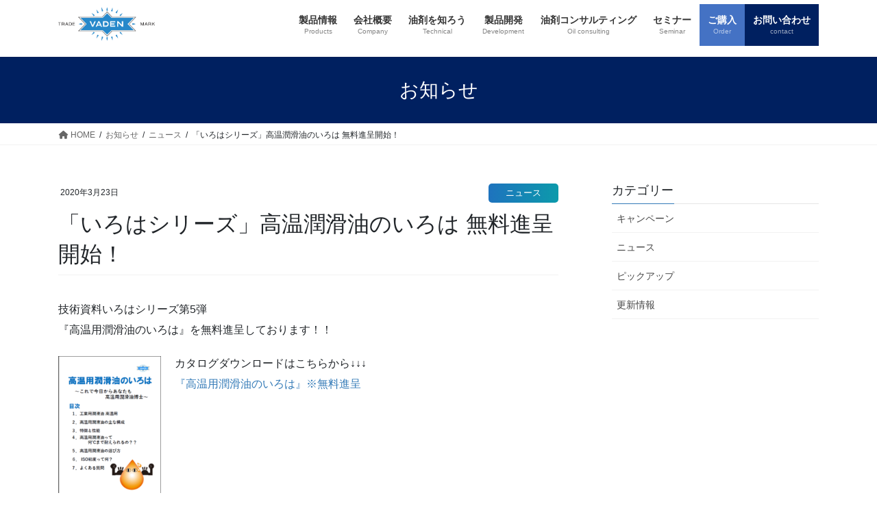

--- FILE ---
content_type: text/html; charset=UTF-8
request_url: http://www.vaden.tokyo/information/%E3%80%8C%E3%81%84%E3%82%8D%E3%81%AF%E3%82%B7%E3%83%AA%E3%83%BC%E3%82%BA%E3%80%8D%E9%AB%98%E6%B8%A9%E6%BD%A4%E6%BB%91%E6%B2%B9%E3%81%AE%E3%81%84%E3%82%8D%E3%81%AF-%E7%84%A1%E6%96%99%E9%80%B2%E5%91%88/
body_size: 104435
content:
<!DOCTYPE html>
<html dir="ltr" lang="ja" prefix="og: https://ogp.me/ns#">
<head>
<meta charset="utf-8">
<meta http-equiv="X-UA-Compatible" content="IE=edge">
<meta name="viewport" content="width=device-width, initial-scale=1">
<!-- Google tag (gtag.js) --><script async src="https://www.googletagmanager.com/gtag/js?id=UA-52510824-2"></script><script>window.dataLayer = window.dataLayer || [];function gtag(){dataLayer.push(arguments);}gtag('js', new Date());gtag('config', 'UA-52510824-2');</script>
<title>「いろはシリーズ」高温潤滑油のいろは 無料進呈開始！ | ヴァーデン販売株式会社 - 切削油・研削油/洗浄剤/潤滑油/グリス/耐熱油</title>

		<!-- All in One SEO 4.9.3 - aioseo.com -->
	<meta name="robots" content="max-image-preview:large" />
	<link rel="canonical" href="http://www.vaden.tokyo/information/%e3%80%8c%e3%81%84%e3%82%8d%e3%81%af%e3%82%b7%e3%83%aa%e3%83%bc%e3%82%ba%e3%80%8d%e9%ab%98%e6%b8%a9%e6%bd%a4%e6%bb%91%e6%b2%b9%e3%81%ae%e3%81%84%e3%82%8d%e3%81%af-%e7%84%a1%e6%96%99%e9%80%b2%e5%91%88/" />
	<meta name="generator" content="All in One SEO (AIOSEO) 4.9.3" />
		<meta property="og:locale" content="ja_JP" />
		<meta property="og:site_name" content="ヴァーデン販売株式会社 - 切削油・研削油/洗浄剤/潤滑油/グリス/耐熱油 | ヴァーデン販売株式会社は、水溶性金属加工油剤および不水溶性金属加工油剤の販売、特殊グリース・特殊潤滑油・防錆油・スラリー分散剤および各種添加剤の販売、特殊仕様油剤の開発業務、油剤管理およびコンサルティング業務を行っています。" />
		<meta property="og:type" content="article" />
		<meta property="og:title" content="「いろはシリーズ」高温潤滑油のいろは 無料進呈開始！ | ヴァーデン販売株式会社 - 切削油・研削油/洗浄剤/潤滑油/グリス/耐熱油" />
		<meta property="og:url" content="http://www.vaden.tokyo/information/%e3%80%8c%e3%81%84%e3%82%8d%e3%81%af%e3%82%b7%e3%83%aa%e3%83%bc%e3%82%ba%e3%80%8d%e9%ab%98%e6%b8%a9%e6%bd%a4%e6%bb%91%e6%b2%b9%e3%81%ae%e3%81%84%e3%82%8d%e3%81%af-%e7%84%a1%e6%96%99%e9%80%b2%e5%91%88/" />
		<meta property="article:published_time" content="2020-03-23T04:31:02+00:00" />
		<meta property="article:modified_time" content="2021-09-06T05:05:17+00:00" />
		<meta name="twitter:card" content="summary" />
		<meta name="twitter:title" content="「いろはシリーズ」高温潤滑油のいろは 無料進呈開始！ | ヴァーデン販売株式会社 - 切削油・研削油/洗浄剤/潤滑油/グリス/耐熱油" />
		<script type="application/ld+json" class="aioseo-schema">
			{"@context":"https:\/\/schema.org","@graph":[{"@type":"BreadcrumbList","@id":"http:\/\/www.vaden.tokyo\/information\/%e3%80%8c%e3%81%84%e3%82%8d%e3%81%af%e3%82%b7%e3%83%aa%e3%83%bc%e3%82%ba%e3%80%8d%e9%ab%98%e6%b8%a9%e6%bd%a4%e6%bb%91%e6%b2%b9%e3%81%ae%e3%81%84%e3%82%8d%e3%81%af-%e7%84%a1%e6%96%99%e9%80%b2%e5%91%88\/#breadcrumblist","itemListElement":[{"@type":"ListItem","@id":"http:\/\/www.vaden.tokyo#listItem","position":1,"name":"\u30db\u30fc\u30e0","item":"http:\/\/www.vaden.tokyo","nextItem":{"@type":"ListItem","@id":"http:\/\/www.vaden.tokyo\/information\/#listItem","name":"\u304a\u77e5\u3089\u305b"}},{"@type":"ListItem","@id":"http:\/\/www.vaden.tokyo\/information\/#listItem","position":2,"name":"\u304a\u77e5\u3089\u305b","item":"http:\/\/www.vaden.tokyo\/information\/","nextItem":{"@type":"ListItem","@id":"http:\/\/www.vaden.tokyo\/information\/news\/#listItem","name":"\u30cb\u30e5\u30fc\u30b9"},"previousItem":{"@type":"ListItem","@id":"http:\/\/www.vaden.tokyo#listItem","name":"\u30db\u30fc\u30e0"}},{"@type":"ListItem","@id":"http:\/\/www.vaden.tokyo\/information\/news\/#listItem","position":3,"name":"\u30cb\u30e5\u30fc\u30b9","item":"http:\/\/www.vaden.tokyo\/information\/news\/","nextItem":{"@type":"ListItem","@id":"http:\/\/www.vaden.tokyo\/information\/%e3%80%8c%e3%81%84%e3%82%8d%e3%81%af%e3%82%b7%e3%83%aa%e3%83%bc%e3%82%ba%e3%80%8d%e9%ab%98%e6%b8%a9%e6%bd%a4%e6%bb%91%e6%b2%b9%e3%81%ae%e3%81%84%e3%82%8d%e3%81%af-%e7%84%a1%e6%96%99%e9%80%b2%e5%91%88\/#listItem","name":"\u300c\u3044\u308d\u306f\u30b7\u30ea\u30fc\u30ba\u300d\u9ad8\u6e29\u6f64\u6ed1\u6cb9\u306e\u3044\u308d\u306f \u7121\u6599\u9032\u5448\u958b\u59cb\uff01"},"previousItem":{"@type":"ListItem","@id":"http:\/\/www.vaden.tokyo\/information\/#listItem","name":"\u304a\u77e5\u3089\u305b"}},{"@type":"ListItem","@id":"http:\/\/www.vaden.tokyo\/information\/%e3%80%8c%e3%81%84%e3%82%8d%e3%81%af%e3%82%b7%e3%83%aa%e3%83%bc%e3%82%ba%e3%80%8d%e9%ab%98%e6%b8%a9%e6%bd%a4%e6%bb%91%e6%b2%b9%e3%81%ae%e3%81%84%e3%82%8d%e3%81%af-%e7%84%a1%e6%96%99%e9%80%b2%e5%91%88\/#listItem","position":4,"name":"\u300c\u3044\u308d\u306f\u30b7\u30ea\u30fc\u30ba\u300d\u9ad8\u6e29\u6f64\u6ed1\u6cb9\u306e\u3044\u308d\u306f \u7121\u6599\u9032\u5448\u958b\u59cb\uff01","previousItem":{"@type":"ListItem","@id":"http:\/\/www.vaden.tokyo\/information\/news\/#listItem","name":"\u30cb\u30e5\u30fc\u30b9"}}]},{"@type":"Organization","@id":"http:\/\/www.vaden.tokyo\/#organization","name":"\u30f4\u30a1\u30fc\u30c7\u30f3\u8ca9\u58f2\u682a\u5f0f\u4f1a\u793e - \u5207\u524a\u6cb9\u30fb\u7814\u524a\u6cb9\/\u6d17\u6d44\u5264\/\u6f64\u6ed1\u6cb9\/\u30b0\u30ea\u30b9\/\u8010\u71b1\u6cb9","description":"\u30f4\u30a1\u30fc\u30c7\u30f3\u8ca9\u58f2\u682a\u5f0f\u4f1a\u793e\u306f\u3001\u6c34\u6eb6\u6027\u91d1\u5c5e\u52a0\u5de5\u6cb9\u5264\u304a\u3088\u3073\u4e0d\u6c34\u6eb6\u6027\u91d1\u5c5e\u52a0\u5de5\u6cb9\u5264\u306e\u8ca9\u58f2\u3001\u7279\u6b8a\u30b0\u30ea\u30fc\u30b9\u30fb\u7279\u6b8a\u6f64\u6ed1\u6cb9\u30fb\u9632\u9306\u6cb9\u30fb\u30b9\u30e9\u30ea\u30fc\u5206\u6563\u5264\u304a\u3088\u3073\u5404\u7a2e\u6dfb\u52a0\u5264\u306e\u8ca9\u58f2\u3001\u7279\u6b8a\u4ed5\u69d8\u6cb9\u5264\u306e\u958b\u767a\u696d\u52d9\u3001\u6cb9\u5264\u7ba1\u7406\u304a\u3088\u3073\u30b3\u30f3\u30b5\u30eb\u30c6\u30a3\u30f3\u30b0\u696d\u52d9\u3092\u884c\u3063\u3066\u3044\u307e\u3059\u3002","url":"http:\/\/www.vaden.tokyo\/"},{"@type":"WebPage","@id":"http:\/\/www.vaden.tokyo\/information\/%e3%80%8c%e3%81%84%e3%82%8d%e3%81%af%e3%82%b7%e3%83%aa%e3%83%bc%e3%82%ba%e3%80%8d%e9%ab%98%e6%b8%a9%e6%bd%a4%e6%bb%91%e6%b2%b9%e3%81%ae%e3%81%84%e3%82%8d%e3%81%af-%e7%84%a1%e6%96%99%e9%80%b2%e5%91%88\/#webpage","url":"http:\/\/www.vaden.tokyo\/information\/%e3%80%8c%e3%81%84%e3%82%8d%e3%81%af%e3%82%b7%e3%83%aa%e3%83%bc%e3%82%ba%e3%80%8d%e9%ab%98%e6%b8%a9%e6%bd%a4%e6%bb%91%e6%b2%b9%e3%81%ae%e3%81%84%e3%82%8d%e3%81%af-%e7%84%a1%e6%96%99%e9%80%b2%e5%91%88\/","name":"\u300c\u3044\u308d\u306f\u30b7\u30ea\u30fc\u30ba\u300d\u9ad8\u6e29\u6f64\u6ed1\u6cb9\u306e\u3044\u308d\u306f \u7121\u6599\u9032\u5448\u958b\u59cb\uff01 | \u30f4\u30a1\u30fc\u30c7\u30f3\u8ca9\u58f2\u682a\u5f0f\u4f1a\u793e - \u5207\u524a\u6cb9\u30fb\u7814\u524a\u6cb9\/\u6d17\u6d44\u5264\/\u6f64\u6ed1\u6cb9\/\u30b0\u30ea\u30b9\/\u8010\u71b1\u6cb9","inLanguage":"ja","isPartOf":{"@id":"http:\/\/www.vaden.tokyo\/#website"},"breadcrumb":{"@id":"http:\/\/www.vaden.tokyo\/information\/%e3%80%8c%e3%81%84%e3%82%8d%e3%81%af%e3%82%b7%e3%83%aa%e3%83%bc%e3%82%ba%e3%80%8d%e9%ab%98%e6%b8%a9%e6%bd%a4%e6%bb%91%e6%b2%b9%e3%81%ae%e3%81%84%e3%82%8d%e3%81%af-%e7%84%a1%e6%96%99%e9%80%b2%e5%91%88\/#breadcrumblist"},"datePublished":"2020-03-23T13:31:02+09:00","dateModified":"2021-09-06T14:05:17+09:00"},{"@type":"WebSite","@id":"http:\/\/www.vaden.tokyo\/#website","url":"http:\/\/www.vaden.tokyo\/","name":"\u30f4\u30a1\u30fc\u30c7\u30f3\u8ca9\u58f2\u682a\u5f0f\u4f1a\u793e - \u5207\u524a\u6cb9\u30fb\u7814\u524a\u6cb9\/\u6d17\u6d44\u5264\/\u6f64\u6ed1\u6cb9\/\u30b0\u30ea\u30b9\/\u8010\u71b1\u6cb9","description":"\u30f4\u30a1\u30fc\u30c7\u30f3\u8ca9\u58f2\u682a\u5f0f\u4f1a\u793e\u306f\u3001\u6c34\u6eb6\u6027\u91d1\u5c5e\u52a0\u5de5\u6cb9\u5264\u304a\u3088\u3073\u4e0d\u6c34\u6eb6\u6027\u91d1\u5c5e\u52a0\u5de5\u6cb9\u5264\u306e\u8ca9\u58f2\u3001\u7279\u6b8a\u30b0\u30ea\u30fc\u30b9\u30fb\u7279\u6b8a\u6f64\u6ed1\u6cb9\u30fb\u9632\u9306\u6cb9\u30fb\u30b9\u30e9\u30ea\u30fc\u5206\u6563\u5264\u304a\u3088\u3073\u5404\u7a2e\u6dfb\u52a0\u5264\u306e\u8ca9\u58f2\u3001\u7279\u6b8a\u4ed5\u69d8\u6cb9\u5264\u306e\u958b\u767a\u696d\u52d9\u3001\u6cb9\u5264\u7ba1\u7406\u304a\u3088\u3073\u30b3\u30f3\u30b5\u30eb\u30c6\u30a3\u30f3\u30b0\u696d\u52d9\u3092\u884c\u3063\u3066\u3044\u307e\u3059\u3002","inLanguage":"ja","publisher":{"@id":"http:\/\/www.vaden.tokyo\/#organization"}}]}
		</script>
		<!-- All in One SEO -->

<link rel="alternate" type="application/rss+xml" title="ヴァーデン販売株式会社 - 切削油・研削油/洗浄剤/潤滑油/グリス/耐熱油 &raquo; フィード" href="http://www.vaden.tokyo/feed/" />
<link rel="alternate" type="application/rss+xml" title="ヴァーデン販売株式会社 - 切削油・研削油/洗浄剤/潤滑油/グリス/耐熱油 &raquo; コメントフィード" href="http://www.vaden.tokyo/comments/feed/" />
<link rel="alternate" title="oEmbed (JSON)" type="application/json+oembed" href="http://www.vaden.tokyo/wp-json/oembed/1.0/embed?url=http%3A%2F%2Fwww.vaden.tokyo%2Finformation%2F%25e3%2580%258c%25e3%2581%2584%25e3%2582%258d%25e3%2581%25af%25e3%2582%25b7%25e3%2583%25aa%25e3%2583%25bc%25e3%2582%25ba%25e3%2580%258d%25e9%25ab%2598%25e6%25b8%25a9%25e6%25bd%25a4%25e6%25bb%2591%25e6%25b2%25b9%25e3%2581%25ae%25e3%2581%2584%25e3%2582%258d%25e3%2581%25af-%25e7%2584%25a1%25e6%2596%2599%25e9%2580%25b2%25e5%2591%2588%2F" />
<link rel="alternate" title="oEmbed (XML)" type="text/xml+oembed" href="http://www.vaden.tokyo/wp-json/oembed/1.0/embed?url=http%3A%2F%2Fwww.vaden.tokyo%2Finformation%2F%25e3%2580%258c%25e3%2581%2584%25e3%2582%258d%25e3%2581%25af%25e3%2582%25b7%25e3%2583%25aa%25e3%2583%25bc%25e3%2582%25ba%25e3%2580%258d%25e9%25ab%2598%25e6%25b8%25a9%25e6%25bd%25a4%25e6%25bb%2591%25e6%25b2%25b9%25e3%2581%25ae%25e3%2581%2584%25e3%2582%258d%25e3%2581%25af-%25e7%2584%25a1%25e6%2596%2599%25e9%2580%25b2%25e5%2591%2588%2F&#038;format=xml" />
<meta name="description" content="技術資料いろはシリーズ第5弾『高温用潤滑油のいろは』を無料進呈しております！！カタログダウンロードはこちらから↓↓↓『高温用潤滑油のいろは』※無料進呈" />		<!-- This site uses the Google Analytics by MonsterInsights plugin v9.11.1 - Using Analytics tracking - https://www.monsterinsights.com/ -->
							<script src="//www.googletagmanager.com/gtag/js?id=G-FGJZ02DNYK"  data-cfasync="false" data-wpfc-render="false" type="text/javascript" async></script>
			<script data-cfasync="false" data-wpfc-render="false" type="text/javascript">
				var mi_version = '9.11.1';
				var mi_track_user = true;
				var mi_no_track_reason = '';
								var MonsterInsightsDefaultLocations = {"page_location":"http:\/\/www.vaden.tokyo\/information\/%E3%80%8C%E3%81%84%E3%82%8D%E3%81%AF%E3%82%B7%E3%83%AA%E3%83%BC%E3%82%BA%E3%80%8D%E9%AB%98%E6%B8%A9%E6%BD%A4%E6%BB%91%E6%B2%B9%E3%81%AE%E3%81%84%E3%82%8D%E3%81%AF-%E7%84%A1%E6%96%99%E9%80%B2%E5%91%88\/"};
								if ( typeof MonsterInsightsPrivacyGuardFilter === 'function' ) {
					var MonsterInsightsLocations = (typeof MonsterInsightsExcludeQuery === 'object') ? MonsterInsightsPrivacyGuardFilter( MonsterInsightsExcludeQuery ) : MonsterInsightsPrivacyGuardFilter( MonsterInsightsDefaultLocations );
				} else {
					var MonsterInsightsLocations = (typeof MonsterInsightsExcludeQuery === 'object') ? MonsterInsightsExcludeQuery : MonsterInsightsDefaultLocations;
				}

								var disableStrs = [
										'ga-disable-G-FGJZ02DNYK',
									];

				/* Function to detect opted out users */
				function __gtagTrackerIsOptedOut() {
					for (var index = 0; index < disableStrs.length; index++) {
						if (document.cookie.indexOf(disableStrs[index] + '=true') > -1) {
							return true;
						}
					}

					return false;
				}

				/* Disable tracking if the opt-out cookie exists. */
				if (__gtagTrackerIsOptedOut()) {
					for (var index = 0; index < disableStrs.length; index++) {
						window[disableStrs[index]] = true;
					}
				}

				/* Opt-out function */
				function __gtagTrackerOptout() {
					for (var index = 0; index < disableStrs.length; index++) {
						document.cookie = disableStrs[index] + '=true; expires=Thu, 31 Dec 2099 23:59:59 UTC; path=/';
						window[disableStrs[index]] = true;
					}
				}

				if ('undefined' === typeof gaOptout) {
					function gaOptout() {
						__gtagTrackerOptout();
					}
				}
								window.dataLayer = window.dataLayer || [];

				window.MonsterInsightsDualTracker = {
					helpers: {},
					trackers: {},
				};
				if (mi_track_user) {
					function __gtagDataLayer() {
						dataLayer.push(arguments);
					}

					function __gtagTracker(type, name, parameters) {
						if (!parameters) {
							parameters = {};
						}

						if (parameters.send_to) {
							__gtagDataLayer.apply(null, arguments);
							return;
						}

						if (type === 'event') {
														parameters.send_to = monsterinsights_frontend.v4_id;
							var hookName = name;
							if (typeof parameters['event_category'] !== 'undefined') {
								hookName = parameters['event_category'] + ':' + name;
							}

							if (typeof MonsterInsightsDualTracker.trackers[hookName] !== 'undefined') {
								MonsterInsightsDualTracker.trackers[hookName](parameters);
							} else {
								__gtagDataLayer('event', name, parameters);
							}
							
						} else {
							__gtagDataLayer.apply(null, arguments);
						}
					}

					__gtagTracker('js', new Date());
					__gtagTracker('set', {
						'developer_id.dZGIzZG': true,
											});
					if ( MonsterInsightsLocations.page_location ) {
						__gtagTracker('set', MonsterInsightsLocations);
					}
										__gtagTracker('config', 'G-FGJZ02DNYK', {"forceSSL":"true"} );
										window.gtag = __gtagTracker;										(function () {
						/* https://developers.google.com/analytics/devguides/collection/analyticsjs/ */
						/* ga and __gaTracker compatibility shim. */
						var noopfn = function () {
							return null;
						};
						var newtracker = function () {
							return new Tracker();
						};
						var Tracker = function () {
							return null;
						};
						var p = Tracker.prototype;
						p.get = noopfn;
						p.set = noopfn;
						p.send = function () {
							var args = Array.prototype.slice.call(arguments);
							args.unshift('send');
							__gaTracker.apply(null, args);
						};
						var __gaTracker = function () {
							var len = arguments.length;
							if (len === 0) {
								return;
							}
							var f = arguments[len - 1];
							if (typeof f !== 'object' || f === null || typeof f.hitCallback !== 'function') {
								if ('send' === arguments[0]) {
									var hitConverted, hitObject = false, action;
									if ('event' === arguments[1]) {
										if ('undefined' !== typeof arguments[3]) {
											hitObject = {
												'eventAction': arguments[3],
												'eventCategory': arguments[2],
												'eventLabel': arguments[4],
												'value': arguments[5] ? arguments[5] : 1,
											}
										}
									}
									if ('pageview' === arguments[1]) {
										if ('undefined' !== typeof arguments[2]) {
											hitObject = {
												'eventAction': 'page_view',
												'page_path': arguments[2],
											}
										}
									}
									if (typeof arguments[2] === 'object') {
										hitObject = arguments[2];
									}
									if (typeof arguments[5] === 'object') {
										Object.assign(hitObject, arguments[5]);
									}
									if ('undefined' !== typeof arguments[1].hitType) {
										hitObject = arguments[1];
										if ('pageview' === hitObject.hitType) {
											hitObject.eventAction = 'page_view';
										}
									}
									if (hitObject) {
										action = 'timing' === arguments[1].hitType ? 'timing_complete' : hitObject.eventAction;
										hitConverted = mapArgs(hitObject);
										__gtagTracker('event', action, hitConverted);
									}
								}
								return;
							}

							function mapArgs(args) {
								var arg, hit = {};
								var gaMap = {
									'eventCategory': 'event_category',
									'eventAction': 'event_action',
									'eventLabel': 'event_label',
									'eventValue': 'event_value',
									'nonInteraction': 'non_interaction',
									'timingCategory': 'event_category',
									'timingVar': 'name',
									'timingValue': 'value',
									'timingLabel': 'event_label',
									'page': 'page_path',
									'location': 'page_location',
									'title': 'page_title',
									'referrer' : 'page_referrer',
								};
								for (arg in args) {
																		if (!(!args.hasOwnProperty(arg) || !gaMap.hasOwnProperty(arg))) {
										hit[gaMap[arg]] = args[arg];
									} else {
										hit[arg] = args[arg];
									}
								}
								return hit;
							}

							try {
								f.hitCallback();
							} catch (ex) {
							}
						};
						__gaTracker.create = newtracker;
						__gaTracker.getByName = newtracker;
						__gaTracker.getAll = function () {
							return [];
						};
						__gaTracker.remove = noopfn;
						__gaTracker.loaded = true;
						window['__gaTracker'] = __gaTracker;
					})();
									} else {
										console.log("");
					(function () {
						function __gtagTracker() {
							return null;
						}

						window['__gtagTracker'] = __gtagTracker;
						window['gtag'] = __gtagTracker;
					})();
									}
			</script>
							<!-- / Google Analytics by MonsterInsights -->
		<style id='wp-img-auto-sizes-contain-inline-css' type='text/css'>
img:is([sizes=auto i],[sizes^="auto," i]){contain-intrinsic-size:3000px 1500px}
/*# sourceURL=wp-img-auto-sizes-contain-inline-css */
</style>
<link rel='stylesheet' id='vkExUnit_common_style-css' href='http://www.vaden.tokyo/wp-content/plugins/vk-all-in-one-expansion-unit/assets/css/vkExUnit_style.css?ver=9.113.0.1' type='text/css' media='all' />
<style id='vkExUnit_common_style-inline-css' type='text/css'>
:root {--ver_page_top_button_url:url(http://www.vaden.tokyo/wp-content/plugins/vk-all-in-one-expansion-unit/assets/images/to-top-btn-icon.svg);}@font-face {font-weight: normal;font-style: normal;font-family: "vk_sns";src: url("http://www.vaden.tokyo/wp-content/plugins/vk-all-in-one-expansion-unit/inc/sns/icons/fonts/vk_sns.eot?-bq20cj");src: url("http://www.vaden.tokyo/wp-content/plugins/vk-all-in-one-expansion-unit/inc/sns/icons/fonts/vk_sns.eot?#iefix-bq20cj") format("embedded-opentype"),url("http://www.vaden.tokyo/wp-content/plugins/vk-all-in-one-expansion-unit/inc/sns/icons/fonts/vk_sns.woff?-bq20cj") format("woff"),url("http://www.vaden.tokyo/wp-content/plugins/vk-all-in-one-expansion-unit/inc/sns/icons/fonts/vk_sns.ttf?-bq20cj") format("truetype"),url("http://www.vaden.tokyo/wp-content/plugins/vk-all-in-one-expansion-unit/inc/sns/icons/fonts/vk_sns.svg?-bq20cj#vk_sns") format("svg");}
.veu_promotion-alert__content--text {border: 1px solid rgba(0,0,0,0.125);padding: 0.5em 1em;border-radius: var(--vk-size-radius);margin-bottom: var(--vk-margin-block-bottom);font-size: 0.875rem;}/* Alert Content部分に段落タグを入れた場合に最後の段落の余白を0にする */.veu_promotion-alert__content--text p:last-of-type{margin-bottom:0;margin-top: 0;}
/*# sourceURL=vkExUnit_common_style-inline-css */
</style>
<style id='wp-emoji-styles-inline-css' type='text/css'>

	img.wp-smiley, img.emoji {
		display: inline !important;
		border: none !important;
		box-shadow: none !important;
		height: 1em !important;
		width: 1em !important;
		margin: 0 0.07em !important;
		vertical-align: -0.1em !important;
		background: none !important;
		padding: 0 !important;
	}
/*# sourceURL=wp-emoji-styles-inline-css */
</style>
<style id='wp-block-library-inline-css' type='text/css'>
:root{--wp-block-synced-color:#7a00df;--wp-block-synced-color--rgb:122,0,223;--wp-bound-block-color:var(--wp-block-synced-color);--wp-editor-canvas-background:#ddd;--wp-admin-theme-color:#007cba;--wp-admin-theme-color--rgb:0,124,186;--wp-admin-theme-color-darker-10:#006ba1;--wp-admin-theme-color-darker-10--rgb:0,107,160.5;--wp-admin-theme-color-darker-20:#005a87;--wp-admin-theme-color-darker-20--rgb:0,90,135;--wp-admin-border-width-focus:2px}@media (min-resolution:192dpi){:root{--wp-admin-border-width-focus:1.5px}}.wp-element-button{cursor:pointer}:root .has-very-light-gray-background-color{background-color:#eee}:root .has-very-dark-gray-background-color{background-color:#313131}:root .has-very-light-gray-color{color:#eee}:root .has-very-dark-gray-color{color:#313131}:root .has-vivid-green-cyan-to-vivid-cyan-blue-gradient-background{background:linear-gradient(135deg,#00d084,#0693e3)}:root .has-purple-crush-gradient-background{background:linear-gradient(135deg,#34e2e4,#4721fb 50%,#ab1dfe)}:root .has-hazy-dawn-gradient-background{background:linear-gradient(135deg,#faaca8,#dad0ec)}:root .has-subdued-olive-gradient-background{background:linear-gradient(135deg,#fafae1,#67a671)}:root .has-atomic-cream-gradient-background{background:linear-gradient(135deg,#fdd79a,#004a59)}:root .has-nightshade-gradient-background{background:linear-gradient(135deg,#330968,#31cdcf)}:root .has-midnight-gradient-background{background:linear-gradient(135deg,#020381,#2874fc)}:root{--wp--preset--font-size--normal:16px;--wp--preset--font-size--huge:42px}.has-regular-font-size{font-size:1em}.has-larger-font-size{font-size:2.625em}.has-normal-font-size{font-size:var(--wp--preset--font-size--normal)}.has-huge-font-size{font-size:var(--wp--preset--font-size--huge)}.has-text-align-center{text-align:center}.has-text-align-left{text-align:left}.has-text-align-right{text-align:right}.has-fit-text{white-space:nowrap!important}#end-resizable-editor-section{display:none}.aligncenter{clear:both}.items-justified-left{justify-content:flex-start}.items-justified-center{justify-content:center}.items-justified-right{justify-content:flex-end}.items-justified-space-between{justify-content:space-between}.screen-reader-text{border:0;clip-path:inset(50%);height:1px;margin:-1px;overflow:hidden;padding:0;position:absolute;width:1px;word-wrap:normal!important}.screen-reader-text:focus{background-color:#ddd;clip-path:none;color:#444;display:block;font-size:1em;height:auto;left:5px;line-height:normal;padding:15px 23px 14px;text-decoration:none;top:5px;width:auto;z-index:100000}html :where(.has-border-color){border-style:solid}html :where([style*=border-top-color]){border-top-style:solid}html :where([style*=border-right-color]){border-right-style:solid}html :where([style*=border-bottom-color]){border-bottom-style:solid}html :where([style*=border-left-color]){border-left-style:solid}html :where([style*=border-width]){border-style:solid}html :where([style*=border-top-width]){border-top-style:solid}html :where([style*=border-right-width]){border-right-style:solid}html :where([style*=border-bottom-width]){border-bottom-style:solid}html :where([style*=border-left-width]){border-left-style:solid}html :where(img[class*=wp-image-]){height:auto;max-width:100%}:where(figure){margin:0 0 1em}html :where(.is-position-sticky){--wp-admin--admin-bar--position-offset:var(--wp-admin--admin-bar--height,0px)}@media screen and (max-width:600px){html :where(.is-position-sticky){--wp-admin--admin-bar--position-offset:0px}}
.vk-cols--reverse{flex-direction:row-reverse}.vk-cols--hasbtn{margin-bottom:0}.vk-cols--hasbtn>.row>.vk_gridColumn_item,.vk-cols--hasbtn>.wp-block-column{position:relative;padding-bottom:3em}.vk-cols--hasbtn>.row>.vk_gridColumn_item>.wp-block-buttons,.vk-cols--hasbtn>.row>.vk_gridColumn_item>.vk_button,.vk-cols--hasbtn>.wp-block-column>.wp-block-buttons,.vk-cols--hasbtn>.wp-block-column>.vk_button{position:absolute;bottom:0;width:100%}.vk-cols--fit.wp-block-columns{gap:0}.vk-cols--fit.wp-block-columns,.vk-cols--fit.wp-block-columns:not(.is-not-stacked-on-mobile){margin-top:0;margin-bottom:0;justify-content:space-between}.vk-cols--fit.wp-block-columns>.wp-block-column *:last-child,.vk-cols--fit.wp-block-columns:not(.is-not-stacked-on-mobile)>.wp-block-column *:last-child{margin-bottom:0}.vk-cols--fit.wp-block-columns>.wp-block-column>.wp-block-cover,.vk-cols--fit.wp-block-columns:not(.is-not-stacked-on-mobile)>.wp-block-column>.wp-block-cover{margin-top:0}.vk-cols--fit.wp-block-columns.has-background,.vk-cols--fit.wp-block-columns:not(.is-not-stacked-on-mobile).has-background{padding:0}@media(max-width: 599px){.vk-cols--fit.wp-block-columns:not(.has-background)>.wp-block-column:not(.has-background),.vk-cols--fit.wp-block-columns:not(.is-not-stacked-on-mobile):not(.has-background)>.wp-block-column:not(.has-background){padding-left:0 !important;padding-right:0 !important}}@media(min-width: 782px){.vk-cols--fit.wp-block-columns .block-editor-block-list__block.wp-block-column:not(:first-child),.vk-cols--fit.wp-block-columns>.wp-block-column:not(:first-child),.vk-cols--fit.wp-block-columns:not(.is-not-stacked-on-mobile) .block-editor-block-list__block.wp-block-column:not(:first-child),.vk-cols--fit.wp-block-columns:not(.is-not-stacked-on-mobile)>.wp-block-column:not(:first-child){margin-left:0}}@media(min-width: 600px)and (max-width: 781px){.vk-cols--fit.wp-block-columns .wp-block-column:nth-child(2n),.vk-cols--fit.wp-block-columns:not(.is-not-stacked-on-mobile) .wp-block-column:nth-child(2n){margin-left:0}.vk-cols--fit.wp-block-columns .wp-block-column:not(:only-child),.vk-cols--fit.wp-block-columns:not(.is-not-stacked-on-mobile) .wp-block-column:not(:only-child){flex-basis:50% !important}}.vk-cols--fit--gap1.wp-block-columns{gap:1px}@media(min-width: 600px)and (max-width: 781px){.vk-cols--fit--gap1.wp-block-columns .wp-block-column:not(:only-child){flex-basis:calc(50% - 1px) !important}}.vk-cols--fit.vk-cols--grid>.block-editor-block-list__block,.vk-cols--fit.vk-cols--grid>.wp-block-column,.vk-cols--fit.vk-cols--grid:not(.is-not-stacked-on-mobile)>.block-editor-block-list__block,.vk-cols--fit.vk-cols--grid:not(.is-not-stacked-on-mobile)>.wp-block-column{flex-basis:50%;box-sizing:border-box}@media(max-width: 599px){.vk-cols--fit.vk-cols--grid.vk-cols--grid--alignfull>.wp-block-column:nth-child(2)>.wp-block-cover,.vk-cols--fit.vk-cols--grid.vk-cols--grid--alignfull>.wp-block-column:nth-child(2)>.vk_outer,.vk-cols--fit.vk-cols--grid:not(.is-not-stacked-on-mobile).vk-cols--grid--alignfull>.wp-block-column:nth-child(2)>.wp-block-cover,.vk-cols--fit.vk-cols--grid:not(.is-not-stacked-on-mobile).vk-cols--grid--alignfull>.wp-block-column:nth-child(2)>.vk_outer{width:100vw;margin-right:calc((100% - 100vw)/2);margin-left:calc((100% - 100vw)/2)}}@media(min-width: 600px){.vk-cols--fit.vk-cols--grid.vk-cols--grid--alignfull>.wp-block-column:nth-child(2)>.wp-block-cover,.vk-cols--fit.vk-cols--grid.vk-cols--grid--alignfull>.wp-block-column:nth-child(2)>.vk_outer,.vk-cols--fit.vk-cols--grid:not(.is-not-stacked-on-mobile).vk-cols--grid--alignfull>.wp-block-column:nth-child(2)>.wp-block-cover,.vk-cols--fit.vk-cols--grid:not(.is-not-stacked-on-mobile).vk-cols--grid--alignfull>.wp-block-column:nth-child(2)>.vk_outer{margin-right:calc(100% - 50vw);width:50vw}}@media(min-width: 600px){.vk-cols--fit.vk-cols--grid.vk-cols--grid--alignfull.vk-cols--reverse>.wp-block-column,.vk-cols--fit.vk-cols--grid:not(.is-not-stacked-on-mobile).vk-cols--grid--alignfull.vk-cols--reverse>.wp-block-column{margin-left:0;margin-right:0}.vk-cols--fit.vk-cols--grid.vk-cols--grid--alignfull.vk-cols--reverse>.wp-block-column:nth-child(2)>.wp-block-cover,.vk-cols--fit.vk-cols--grid.vk-cols--grid--alignfull.vk-cols--reverse>.wp-block-column:nth-child(2)>.vk_outer,.vk-cols--fit.vk-cols--grid:not(.is-not-stacked-on-mobile).vk-cols--grid--alignfull.vk-cols--reverse>.wp-block-column:nth-child(2)>.wp-block-cover,.vk-cols--fit.vk-cols--grid:not(.is-not-stacked-on-mobile).vk-cols--grid--alignfull.vk-cols--reverse>.wp-block-column:nth-child(2)>.vk_outer{margin-left:calc(100% - 50vw)}}.vk-cols--menu h2,.vk-cols--menu h3,.vk-cols--menu h4,.vk-cols--menu h5{margin-bottom:.2em;text-shadow:#000 0 0 10px}.vk-cols--menu h2:first-child,.vk-cols--menu h3:first-child,.vk-cols--menu h4:first-child,.vk-cols--menu h5:first-child{margin-top:0}.vk-cols--menu p{margin-bottom:1rem;text-shadow:#000 0 0 10px}.vk-cols--menu .wp-block-cover__inner-container:last-child{margin-bottom:0}.vk-cols--fitbnrs .wp-block-column .wp-block-cover:hover img{filter:unset}.vk-cols--fitbnrs .wp-block-column .wp-block-cover:hover{background-color:unset}.vk-cols--fitbnrs .wp-block-column .wp-block-cover:hover .wp-block-cover__image-background{filter:unset !important}.vk-cols--fitbnrs .wp-block-cover .wp-block-cover__inner-container{position:absolute;height:100%;width:100%}.vk-cols--fitbnrs .vk_button{height:100%;margin:0}.vk-cols--fitbnrs .vk_button .vk_button_btn,.vk-cols--fitbnrs .vk_button .btn{height:100%;width:100%;border:none;box-shadow:none;background-color:unset !important;transition:unset}.vk-cols--fitbnrs .vk_button .vk_button_btn:hover,.vk-cols--fitbnrs .vk_button .btn:hover{transition:unset}.vk-cols--fitbnrs .vk_button .vk_button_btn:after,.vk-cols--fitbnrs .vk_button .btn:after{border:none}.vk-cols--fitbnrs .vk_button .vk_button_link_txt{width:100%;position:absolute;top:50%;left:50%;transform:translateY(-50%) translateX(-50%);font-size:2rem;text-shadow:#000 0 0 10px}.vk-cols--fitbnrs .vk_button .vk_button_link_subCaption{width:100%;position:absolute;top:calc(50% + 2.2em);left:50%;transform:translateY(-50%) translateX(-50%);text-shadow:#000 0 0 10px}@media(min-width: 992px){.vk-cols--media.wp-block-columns{gap:3rem}}.vk-fit-map figure{margin-bottom:0}.vk-fit-map iframe{position:relative;margin-bottom:0;display:block;max-height:400px;width:100vw}.vk-fit-map:is(.alignfull,.alignwide) div{max-width:100%}.vk-table--th--width25 :where(tr>*:first-child){width:25%}.vk-table--th--width30 :where(tr>*:first-child){width:30%}.vk-table--th--width35 :where(tr>*:first-child){width:35%}.vk-table--th--width40 :where(tr>*:first-child){width:40%}.vk-table--th--bg-bright :where(tr>*:first-child){background-color:var(--wp--preset--color--bg-secondary, rgba(0, 0, 0, 0.05))}@media(max-width: 599px){.vk-table--mobile-block :is(th,td){width:100%;display:block}.vk-table--mobile-block.wp-block-table table :is(th,td){border-top:none}}.vk-table--width--th25 :where(tr>*:first-child){width:25%}.vk-table--width--th30 :where(tr>*:first-child){width:30%}.vk-table--width--th35 :where(tr>*:first-child){width:35%}.vk-table--width--th40 :where(tr>*:first-child){width:40%}.no-margin{margin:0}@media(max-width: 599px){.wp-block-image.vk-aligncenter--mobile>.alignright{float:none;margin-left:auto;margin-right:auto}.vk-no-padding-horizontal--mobile{padding-left:0 !important;padding-right:0 !important}}
/* VK Color Palettes */

/*# sourceURL=wp-block-library-inline-css */
</style><style id='wp-block-image-inline-css' type='text/css'>
.wp-block-image>a,.wp-block-image>figure>a{display:inline-block}.wp-block-image img{box-sizing:border-box;height:auto;max-width:100%;vertical-align:bottom}@media not (prefers-reduced-motion){.wp-block-image img.hide{visibility:hidden}.wp-block-image img.show{animation:show-content-image .4s}}.wp-block-image[style*=border-radius] img,.wp-block-image[style*=border-radius]>a{border-radius:inherit}.wp-block-image.has-custom-border img{box-sizing:border-box}.wp-block-image.aligncenter{text-align:center}.wp-block-image.alignfull>a,.wp-block-image.alignwide>a{width:100%}.wp-block-image.alignfull img,.wp-block-image.alignwide img{height:auto;width:100%}.wp-block-image .aligncenter,.wp-block-image .alignleft,.wp-block-image .alignright,.wp-block-image.aligncenter,.wp-block-image.alignleft,.wp-block-image.alignright{display:table}.wp-block-image .aligncenter>figcaption,.wp-block-image .alignleft>figcaption,.wp-block-image .alignright>figcaption,.wp-block-image.aligncenter>figcaption,.wp-block-image.alignleft>figcaption,.wp-block-image.alignright>figcaption{caption-side:bottom;display:table-caption}.wp-block-image .alignleft{float:left;margin:.5em 1em .5em 0}.wp-block-image .alignright{float:right;margin:.5em 0 .5em 1em}.wp-block-image .aligncenter{margin-left:auto;margin-right:auto}.wp-block-image :where(figcaption){margin-bottom:1em;margin-top:.5em}.wp-block-image.is-style-circle-mask img{border-radius:9999px}@supports ((-webkit-mask-image:none) or (mask-image:none)) or (-webkit-mask-image:none){.wp-block-image.is-style-circle-mask img{border-radius:0;-webkit-mask-image:url('data:image/svg+xml;utf8,<svg viewBox="0 0 100 100" xmlns="http://www.w3.org/2000/svg"><circle cx="50" cy="50" r="50"/></svg>');mask-image:url('data:image/svg+xml;utf8,<svg viewBox="0 0 100 100" xmlns="http://www.w3.org/2000/svg"><circle cx="50" cy="50" r="50"/></svg>');mask-mode:alpha;-webkit-mask-position:center;mask-position:center;-webkit-mask-repeat:no-repeat;mask-repeat:no-repeat;-webkit-mask-size:contain;mask-size:contain}}:root :where(.wp-block-image.is-style-rounded img,.wp-block-image .is-style-rounded img){border-radius:9999px}.wp-block-image figure{margin:0}.wp-lightbox-container{display:flex;flex-direction:column;position:relative}.wp-lightbox-container img{cursor:zoom-in}.wp-lightbox-container img:hover+button{opacity:1}.wp-lightbox-container button{align-items:center;backdrop-filter:blur(16px) saturate(180%);background-color:#5a5a5a40;border:none;border-radius:4px;cursor:zoom-in;display:flex;height:20px;justify-content:center;opacity:0;padding:0;position:absolute;right:16px;text-align:center;top:16px;width:20px;z-index:100}@media not (prefers-reduced-motion){.wp-lightbox-container button{transition:opacity .2s ease}}.wp-lightbox-container button:focus-visible{outline:3px auto #5a5a5a40;outline:3px auto -webkit-focus-ring-color;outline-offset:3px}.wp-lightbox-container button:hover{cursor:pointer;opacity:1}.wp-lightbox-container button:focus{opacity:1}.wp-lightbox-container button:focus,.wp-lightbox-container button:hover,.wp-lightbox-container button:not(:hover):not(:active):not(.has-background){background-color:#5a5a5a40;border:none}.wp-lightbox-overlay{box-sizing:border-box;cursor:zoom-out;height:100vh;left:0;overflow:hidden;position:fixed;top:0;visibility:hidden;width:100%;z-index:100000}.wp-lightbox-overlay .close-button{align-items:center;cursor:pointer;display:flex;justify-content:center;min-height:40px;min-width:40px;padding:0;position:absolute;right:calc(env(safe-area-inset-right) + 16px);top:calc(env(safe-area-inset-top) + 16px);z-index:5000000}.wp-lightbox-overlay .close-button:focus,.wp-lightbox-overlay .close-button:hover,.wp-lightbox-overlay .close-button:not(:hover):not(:active):not(.has-background){background:none;border:none}.wp-lightbox-overlay .lightbox-image-container{height:var(--wp--lightbox-container-height);left:50%;overflow:hidden;position:absolute;top:50%;transform:translate(-50%,-50%);transform-origin:top left;width:var(--wp--lightbox-container-width);z-index:9999999999}.wp-lightbox-overlay .wp-block-image{align-items:center;box-sizing:border-box;display:flex;height:100%;justify-content:center;margin:0;position:relative;transform-origin:0 0;width:100%;z-index:3000000}.wp-lightbox-overlay .wp-block-image img{height:var(--wp--lightbox-image-height);min-height:var(--wp--lightbox-image-height);min-width:var(--wp--lightbox-image-width);width:var(--wp--lightbox-image-width)}.wp-lightbox-overlay .wp-block-image figcaption{display:none}.wp-lightbox-overlay button{background:none;border:none}.wp-lightbox-overlay .scrim{background-color:#fff;height:100%;opacity:.9;position:absolute;width:100%;z-index:2000000}.wp-lightbox-overlay.active{visibility:visible}@media not (prefers-reduced-motion){.wp-lightbox-overlay.active{animation:turn-on-visibility .25s both}.wp-lightbox-overlay.active img{animation:turn-on-visibility .35s both}.wp-lightbox-overlay.show-closing-animation:not(.active){animation:turn-off-visibility .35s both}.wp-lightbox-overlay.show-closing-animation:not(.active) img{animation:turn-off-visibility .25s both}.wp-lightbox-overlay.zoom.active{animation:none;opacity:1;visibility:visible}.wp-lightbox-overlay.zoom.active .lightbox-image-container{animation:lightbox-zoom-in .4s}.wp-lightbox-overlay.zoom.active .lightbox-image-container img{animation:none}.wp-lightbox-overlay.zoom.active .scrim{animation:turn-on-visibility .4s forwards}.wp-lightbox-overlay.zoom.show-closing-animation:not(.active){animation:none}.wp-lightbox-overlay.zoom.show-closing-animation:not(.active) .lightbox-image-container{animation:lightbox-zoom-out .4s}.wp-lightbox-overlay.zoom.show-closing-animation:not(.active) .lightbox-image-container img{animation:none}.wp-lightbox-overlay.zoom.show-closing-animation:not(.active) .scrim{animation:turn-off-visibility .4s forwards}}@keyframes show-content-image{0%{visibility:hidden}99%{visibility:hidden}to{visibility:visible}}@keyframes turn-on-visibility{0%{opacity:0}to{opacity:1}}@keyframes turn-off-visibility{0%{opacity:1;visibility:visible}99%{opacity:0;visibility:visible}to{opacity:0;visibility:hidden}}@keyframes lightbox-zoom-in{0%{transform:translate(calc((-100vw + var(--wp--lightbox-scrollbar-width))/2 + var(--wp--lightbox-initial-left-position)),calc(-50vh + var(--wp--lightbox-initial-top-position))) scale(var(--wp--lightbox-scale))}to{transform:translate(-50%,-50%) scale(1)}}@keyframes lightbox-zoom-out{0%{transform:translate(-50%,-50%) scale(1);visibility:visible}99%{visibility:visible}to{transform:translate(calc((-100vw + var(--wp--lightbox-scrollbar-width))/2 + var(--wp--lightbox-initial-left-position)),calc(-50vh + var(--wp--lightbox-initial-top-position))) scale(var(--wp--lightbox-scale));visibility:hidden}}
/*# sourceURL=http://www.vaden.tokyo/wp-includes/blocks/image/style.min.css */
</style>
<style id='global-styles-inline-css' type='text/css'>
:root{--wp--preset--aspect-ratio--square: 1;--wp--preset--aspect-ratio--4-3: 4/3;--wp--preset--aspect-ratio--3-4: 3/4;--wp--preset--aspect-ratio--3-2: 3/2;--wp--preset--aspect-ratio--2-3: 2/3;--wp--preset--aspect-ratio--16-9: 16/9;--wp--preset--aspect-ratio--9-16: 9/16;--wp--preset--color--black: #000000;--wp--preset--color--cyan-bluish-gray: #abb8c3;--wp--preset--color--white: #ffffff;--wp--preset--color--pale-pink: #f78da7;--wp--preset--color--vivid-red: #cf2e2e;--wp--preset--color--luminous-vivid-orange: #ff6900;--wp--preset--color--luminous-vivid-amber: #fcb900;--wp--preset--color--light-green-cyan: #7bdcb5;--wp--preset--color--vivid-green-cyan: #00d084;--wp--preset--color--pale-cyan-blue: #8ed1fc;--wp--preset--color--vivid-cyan-blue: #0693e3;--wp--preset--color--vivid-purple: #9b51e0;--wp--preset--gradient--vivid-cyan-blue-to-vivid-purple: linear-gradient(135deg,rgb(6,147,227) 0%,rgb(155,81,224) 100%);--wp--preset--gradient--light-green-cyan-to-vivid-green-cyan: linear-gradient(135deg,rgb(122,220,180) 0%,rgb(0,208,130) 100%);--wp--preset--gradient--luminous-vivid-amber-to-luminous-vivid-orange: linear-gradient(135deg,rgb(252,185,0) 0%,rgb(255,105,0) 100%);--wp--preset--gradient--luminous-vivid-orange-to-vivid-red: linear-gradient(135deg,rgb(255,105,0) 0%,rgb(207,46,46) 100%);--wp--preset--gradient--very-light-gray-to-cyan-bluish-gray: linear-gradient(135deg,rgb(238,238,238) 0%,rgb(169,184,195) 100%);--wp--preset--gradient--cool-to-warm-spectrum: linear-gradient(135deg,rgb(74,234,220) 0%,rgb(151,120,209) 20%,rgb(207,42,186) 40%,rgb(238,44,130) 60%,rgb(251,105,98) 80%,rgb(254,248,76) 100%);--wp--preset--gradient--blush-light-purple: linear-gradient(135deg,rgb(255,206,236) 0%,rgb(152,150,240) 100%);--wp--preset--gradient--blush-bordeaux: linear-gradient(135deg,rgb(254,205,165) 0%,rgb(254,45,45) 50%,rgb(107,0,62) 100%);--wp--preset--gradient--luminous-dusk: linear-gradient(135deg,rgb(255,203,112) 0%,rgb(199,81,192) 50%,rgb(65,88,208) 100%);--wp--preset--gradient--pale-ocean: linear-gradient(135deg,rgb(255,245,203) 0%,rgb(182,227,212) 50%,rgb(51,167,181) 100%);--wp--preset--gradient--electric-grass: linear-gradient(135deg,rgb(202,248,128) 0%,rgb(113,206,126) 100%);--wp--preset--gradient--midnight: linear-gradient(135deg,rgb(2,3,129) 0%,rgb(40,116,252) 100%);--wp--preset--font-size--small: 13px;--wp--preset--font-size--medium: 20px;--wp--preset--font-size--large: 36px;--wp--preset--font-size--x-large: 42px;--wp--preset--spacing--20: 0.44rem;--wp--preset--spacing--30: 0.67rem;--wp--preset--spacing--40: 1rem;--wp--preset--spacing--50: 1.5rem;--wp--preset--spacing--60: 2.25rem;--wp--preset--spacing--70: 3.38rem;--wp--preset--spacing--80: 5.06rem;--wp--preset--shadow--natural: 6px 6px 9px rgba(0, 0, 0, 0.2);--wp--preset--shadow--deep: 12px 12px 50px rgba(0, 0, 0, 0.4);--wp--preset--shadow--sharp: 6px 6px 0px rgba(0, 0, 0, 0.2);--wp--preset--shadow--outlined: 6px 6px 0px -3px rgb(255, 255, 255), 6px 6px rgb(0, 0, 0);--wp--preset--shadow--crisp: 6px 6px 0px rgb(0, 0, 0);}:where(.is-layout-flex){gap: 0.5em;}:where(.is-layout-grid){gap: 0.5em;}body .is-layout-flex{display: flex;}.is-layout-flex{flex-wrap: wrap;align-items: center;}.is-layout-flex > :is(*, div){margin: 0;}body .is-layout-grid{display: grid;}.is-layout-grid > :is(*, div){margin: 0;}:where(.wp-block-columns.is-layout-flex){gap: 2em;}:where(.wp-block-columns.is-layout-grid){gap: 2em;}:where(.wp-block-post-template.is-layout-flex){gap: 1.25em;}:where(.wp-block-post-template.is-layout-grid){gap: 1.25em;}.has-black-color{color: var(--wp--preset--color--black) !important;}.has-cyan-bluish-gray-color{color: var(--wp--preset--color--cyan-bluish-gray) !important;}.has-white-color{color: var(--wp--preset--color--white) !important;}.has-pale-pink-color{color: var(--wp--preset--color--pale-pink) !important;}.has-vivid-red-color{color: var(--wp--preset--color--vivid-red) !important;}.has-luminous-vivid-orange-color{color: var(--wp--preset--color--luminous-vivid-orange) !important;}.has-luminous-vivid-amber-color{color: var(--wp--preset--color--luminous-vivid-amber) !important;}.has-light-green-cyan-color{color: var(--wp--preset--color--light-green-cyan) !important;}.has-vivid-green-cyan-color{color: var(--wp--preset--color--vivid-green-cyan) !important;}.has-pale-cyan-blue-color{color: var(--wp--preset--color--pale-cyan-blue) !important;}.has-vivid-cyan-blue-color{color: var(--wp--preset--color--vivid-cyan-blue) !important;}.has-vivid-purple-color{color: var(--wp--preset--color--vivid-purple) !important;}.has-black-background-color{background-color: var(--wp--preset--color--black) !important;}.has-cyan-bluish-gray-background-color{background-color: var(--wp--preset--color--cyan-bluish-gray) !important;}.has-white-background-color{background-color: var(--wp--preset--color--white) !important;}.has-pale-pink-background-color{background-color: var(--wp--preset--color--pale-pink) !important;}.has-vivid-red-background-color{background-color: var(--wp--preset--color--vivid-red) !important;}.has-luminous-vivid-orange-background-color{background-color: var(--wp--preset--color--luminous-vivid-orange) !important;}.has-luminous-vivid-amber-background-color{background-color: var(--wp--preset--color--luminous-vivid-amber) !important;}.has-light-green-cyan-background-color{background-color: var(--wp--preset--color--light-green-cyan) !important;}.has-vivid-green-cyan-background-color{background-color: var(--wp--preset--color--vivid-green-cyan) !important;}.has-pale-cyan-blue-background-color{background-color: var(--wp--preset--color--pale-cyan-blue) !important;}.has-vivid-cyan-blue-background-color{background-color: var(--wp--preset--color--vivid-cyan-blue) !important;}.has-vivid-purple-background-color{background-color: var(--wp--preset--color--vivid-purple) !important;}.has-black-border-color{border-color: var(--wp--preset--color--black) !important;}.has-cyan-bluish-gray-border-color{border-color: var(--wp--preset--color--cyan-bluish-gray) !important;}.has-white-border-color{border-color: var(--wp--preset--color--white) !important;}.has-pale-pink-border-color{border-color: var(--wp--preset--color--pale-pink) !important;}.has-vivid-red-border-color{border-color: var(--wp--preset--color--vivid-red) !important;}.has-luminous-vivid-orange-border-color{border-color: var(--wp--preset--color--luminous-vivid-orange) !important;}.has-luminous-vivid-amber-border-color{border-color: var(--wp--preset--color--luminous-vivid-amber) !important;}.has-light-green-cyan-border-color{border-color: var(--wp--preset--color--light-green-cyan) !important;}.has-vivid-green-cyan-border-color{border-color: var(--wp--preset--color--vivid-green-cyan) !important;}.has-pale-cyan-blue-border-color{border-color: var(--wp--preset--color--pale-cyan-blue) !important;}.has-vivid-cyan-blue-border-color{border-color: var(--wp--preset--color--vivid-cyan-blue) !important;}.has-vivid-purple-border-color{border-color: var(--wp--preset--color--vivid-purple) !important;}.has-vivid-cyan-blue-to-vivid-purple-gradient-background{background: var(--wp--preset--gradient--vivid-cyan-blue-to-vivid-purple) !important;}.has-light-green-cyan-to-vivid-green-cyan-gradient-background{background: var(--wp--preset--gradient--light-green-cyan-to-vivid-green-cyan) !important;}.has-luminous-vivid-amber-to-luminous-vivid-orange-gradient-background{background: var(--wp--preset--gradient--luminous-vivid-amber-to-luminous-vivid-orange) !important;}.has-luminous-vivid-orange-to-vivid-red-gradient-background{background: var(--wp--preset--gradient--luminous-vivid-orange-to-vivid-red) !important;}.has-very-light-gray-to-cyan-bluish-gray-gradient-background{background: var(--wp--preset--gradient--very-light-gray-to-cyan-bluish-gray) !important;}.has-cool-to-warm-spectrum-gradient-background{background: var(--wp--preset--gradient--cool-to-warm-spectrum) !important;}.has-blush-light-purple-gradient-background{background: var(--wp--preset--gradient--blush-light-purple) !important;}.has-blush-bordeaux-gradient-background{background: var(--wp--preset--gradient--blush-bordeaux) !important;}.has-luminous-dusk-gradient-background{background: var(--wp--preset--gradient--luminous-dusk) !important;}.has-pale-ocean-gradient-background{background: var(--wp--preset--gradient--pale-ocean) !important;}.has-electric-grass-gradient-background{background: var(--wp--preset--gradient--electric-grass) !important;}.has-midnight-gradient-background{background: var(--wp--preset--gradient--midnight) !important;}.has-small-font-size{font-size: var(--wp--preset--font-size--small) !important;}.has-medium-font-size{font-size: var(--wp--preset--font-size--medium) !important;}.has-large-font-size{font-size: var(--wp--preset--font-size--large) !important;}.has-x-large-font-size{font-size: var(--wp--preset--font-size--x-large) !important;}
/*# sourceURL=global-styles-inline-css */
</style>

<style id='classic-theme-styles-inline-css' type='text/css'>
/*! This file is auto-generated */
.wp-block-button__link{color:#fff;background-color:#32373c;border-radius:9999px;box-shadow:none;text-decoration:none;padding:calc(.667em + 2px) calc(1.333em + 2px);font-size:1.125em}.wp-block-file__button{background:#32373c;color:#fff;text-decoration:none}
/*# sourceURL=/wp-includes/css/classic-themes.min.css */
</style>
<link rel='stylesheet' id='contact-form-7-css' href='http://www.vaden.tokyo/wp-content/plugins/contact-form-7/includes/css/styles.css?ver=6.1.4' type='text/css' media='all' />
<link rel='stylesheet' id='fsdt-elegant-icon-style-css' href='http://www.vaden.tokyo/wp-content/plugins/floating-side-tab/icon-picker/assets/stylesheets/elegant-icons.min.css?ver=1.1.5' type='text/css' media='all' />
<link rel='stylesheet' id='fsdt-fonts-roboto-css' href='http://www.vaden.tokyo/wp-content/plugins/floating-side-tab/assets/font-face/Roboto/stylesheet.css?ver=1.1.5' type='text/css' media='all' />
<link rel='stylesheet' id='fsdt-fonts-poppins-css' href='http://www.vaden.tokyo/wp-content/plugins/floating-side-tab/assets/font-face/Poppins/stylesheet.css?ver=1.1.5' type='text/css' media='all' />
<link rel='stylesheet' id='fsdt-frontend-style-css' href='http://www.vaden.tokyo/wp-content/plugins/floating-side-tab/assets/css/fsdt-frontend.css?ver=1761174990' type='text/css' media='all' />
<link rel='stylesheet' id='wp-polls-css' href='http://www.vaden.tokyo/wp-content/plugins/wp-polls/polls-css.css?ver=2.77.3' type='text/css' media='all' />
<style id='wp-polls-inline-css' type='text/css'>
.wp-polls .pollbar {
	margin: 1px;
	font-size: 6px;
	line-height: 8px;
	height: 8px;
	background-image: url('http://www.vaden.tokyo/wp-content/plugins/wp-polls/images/default/pollbg.gif');
	border: 1px solid #c8c8c8;
}

/*# sourceURL=wp-polls-inline-css */
</style>
<link rel='stylesheet' id='vk-swiper-style-css' href='http://www.vaden.tokyo/wp-content/plugins/vk-blocks/vendor/vektor-inc/vk-swiper/src/assets/css/swiper-bundle.min.css?ver=11.0.2' type='text/css' media='all' />
<link rel='stylesheet' id='bootstrap-4-style-css' href='http://www.vaden.tokyo/wp-content/themes/lightning/_g2/library/bootstrap-4/css/bootstrap.min.css?ver=4.5.0' type='text/css' media='all' />
<link rel='stylesheet' id='lightning-common-style-css' href='http://www.vaden.tokyo/wp-content/themes/lightning/_g2/assets/css/common.css?ver=15.33.1' type='text/css' media='all' />
<style id='lightning-common-style-inline-css' type='text/css'>
/* vk-mobile-nav */:root {--vk-mobile-nav-menu-btn-bg-src: url("http://www.vaden.tokyo/wp-content/themes/lightning/_g2/inc/vk-mobile-nav/package/images/vk-menu-btn-black.svg");--vk-mobile-nav-menu-btn-close-bg-src: url("http://www.vaden.tokyo/wp-content/themes/lightning/_g2/inc/vk-mobile-nav/package/images/vk-menu-close-black.svg");--vk-menu-acc-icon-open-black-bg-src: url("http://www.vaden.tokyo/wp-content/themes/lightning/_g2/inc/vk-mobile-nav/package/images/vk-menu-acc-icon-open-black.svg");--vk-menu-acc-icon-open-white-bg-src: url("http://www.vaden.tokyo/wp-content/themes/lightning/_g2/inc/vk-mobile-nav/package/images/vk-menu-acc-icon-open-white.svg");--vk-menu-acc-icon-close-black-bg-src: url("http://www.vaden.tokyo/wp-content/themes/lightning/_g2/inc/vk-mobile-nav/package/images/vk-menu-close-black.svg");--vk-menu-acc-icon-close-white-bg-src: url("http://www.vaden.tokyo/wp-content/themes/lightning/_g2/inc/vk-mobile-nav/package/images/vk-menu-close-white.svg");}
/*# sourceURL=lightning-common-style-inline-css */
</style>
<link rel='stylesheet' id='lightning-design-style-css' href='http://www.vaden.tokyo/wp-content/themes/lightning/_g2/design-skin/origin2/css/style.css?ver=15.33.1' type='text/css' media='all' />
<style id='lightning-design-style-inline-css' type='text/css'>
:root {--color-key:#337ab7;--wp--preset--color--vk-color-primary:#337ab7;--color-key-dark:#2e6da4;}
a { color:#337ab7; }/* sidebar child menu display */.localNav ul ul.children{ display:none; }.localNav ul li.current_page_ancestor ul.children,.localNav ul li.current_page_item ul.children,.localNav ul li.current-cat ul.children{ display:block; }/* ExUnit widget ( child page list widget and so on ) */.localNavi ul.children{ display:none; }.localNavi li.current_page_ancestor ul.children,.localNavi li.current_page_item ul.children,.localNavi li.current-cat ul.children{ display:block; }
.tagcloud a:before { font-family: "Font Awesome 7 Free";content: "\f02b";font-weight: bold; }
.media .media-body .media-heading a:hover { color:; }@media (min-width: 768px){.gMenu > li:before,.gMenu > li.menu-item-has-children::after { border-bottom-color: }.gMenu li li { background-color: }.gMenu li li a:hover { background-color:; }} /* @media (min-width: 768px) */.page-header { background-color:; }h2,.mainSection-title { border-top-color:; }h3:after,.subSection-title:after { border-bottom-color:; }ul.page-numbers li span.page-numbers.current,.page-link dl .post-page-numbers.current { background-color:; }.pager li > a { border-color:;color:;}.pager li > a:hover { background-color:;color:#fff;}.siteFooter { border-top-color:; }dt { border-left-color:; }:root {--g_nav_main_acc_icon_open_url:url(http://www.vaden.tokyo/wp-content/themes/lightning/_g2/inc/vk-mobile-nav/package/images/vk-menu-acc-icon-open-black.svg);--g_nav_main_acc_icon_close_url: url(http://www.vaden.tokyo/wp-content/themes/lightning/_g2/inc/vk-mobile-nav/package/images/vk-menu-close-black.svg);--g_nav_sub_acc_icon_open_url: url(http://www.vaden.tokyo/wp-content/themes/lightning/_g2/inc/vk-mobile-nav/package/images/vk-menu-acc-icon-open-white.svg);--g_nav_sub_acc_icon_close_url: url(http://www.vaden.tokyo/wp-content/themes/lightning/_g2/inc/vk-mobile-nav/package/images/vk-menu-close-white.svg);}
/*# sourceURL=lightning-design-style-inline-css */
</style>
<link rel='stylesheet' id='veu-cta-css' href='http://www.vaden.tokyo/wp-content/plugins/vk-all-in-one-expansion-unit/inc/call-to-action/package/assets/css/style.css?ver=9.113.0.1' type='text/css' media='all' />
<link rel='stylesheet' id='vk-blocks-build-css-css' href='http://www.vaden.tokyo/wp-content/plugins/vk-blocks/build/block-build.css?ver=1.115.2.1' type='text/css' media='all' />
<style id='vk-blocks-build-css-inline-css' type='text/css'>

	:root {
		--vk_image-mask-circle: url(http://www.vaden.tokyo/wp-content/plugins/vk-blocks/inc/vk-blocks/images/circle.svg);
		--vk_image-mask-wave01: url(http://www.vaden.tokyo/wp-content/plugins/vk-blocks/inc/vk-blocks/images/wave01.svg);
		--vk_image-mask-wave02: url(http://www.vaden.tokyo/wp-content/plugins/vk-blocks/inc/vk-blocks/images/wave02.svg);
		--vk_image-mask-wave03: url(http://www.vaden.tokyo/wp-content/plugins/vk-blocks/inc/vk-blocks/images/wave03.svg);
		--vk_image-mask-wave04: url(http://www.vaden.tokyo/wp-content/plugins/vk-blocks/inc/vk-blocks/images/wave04.svg);
	}
	

	:root {

		--vk-balloon-border-width:1px;

		--vk-balloon-speech-offset:-12px;
	}
	

	:root {
		--vk_flow-arrow: url(http://www.vaden.tokyo/wp-content/plugins/vk-blocks/inc/vk-blocks/images/arrow_bottom.svg);
	}
	
/*# sourceURL=vk-blocks-build-css-inline-css */
</style>
<link rel='stylesheet' id='lightning-theme-style-css' href='http://www.vaden.tokyo/wp-content/themes/lightning/style.css?ver=15.33.1' type='text/css' media='all' />
<link rel='stylesheet' id='vk-font-awesome-css' href='http://www.vaden.tokyo/wp-content/themes/lightning/vendor/vektor-inc/font-awesome-versions/src/font-awesome/css/all.min.css?ver=7.1.0' type='text/css' media='all' />
<link rel='stylesheet' id='cf7_calculator-css' href='http://www.vaden.tokyo/wp-content/plugins/cf7-cost-calculator-price-calculation/frontend/js/style.css?ver=6.9' type='text/css' media='all' />
<script type="text/javascript" src="http://www.vaden.tokyo/wp-content/plugins/google-analytics-for-wordpress/assets/js/frontend-gtag.min.js?ver=9.11.1" id="monsterinsights-frontend-script-js" async="async" data-wp-strategy="async"></script>
<script data-cfasync="false" data-wpfc-render="false" type="text/javascript" id='monsterinsights-frontend-script-js-extra'>/* <![CDATA[ */
var monsterinsights_frontend = {"js_events_tracking":"true","download_extensions":"doc,pdf,ppt,zip,xls,docx,pptx,xlsx","inbound_paths":"[]","home_url":"http:\/\/www.vaden.tokyo","hash_tracking":"false","v4_id":"G-FGJZ02DNYK"};/* ]]> */
</script>
<script type="text/javascript" src="http://www.vaden.tokyo/wp-includes/js/jquery/jquery.min.js?ver=3.7.1" id="jquery-core-js"></script>
<script type="text/javascript" src="http://www.vaden.tokyo/wp-includes/js/jquery/jquery-migrate.min.js?ver=3.4.1" id="jquery-migrate-js"></script>
<script type="text/javascript" src="http://www.vaden.tokyo/wp-content/plugins/floating-side-tab/icon-picker/assets/js/fontawesome-script.js?ver=1.1.5" id="fsdt-frontend-fontawesome-script-js"></script>
<script type="text/javascript" id="fsdt-frontend-script-js-extra">
/* <![CDATA[ */
var ajax_obj = {"ajax_url":"http://www.vaden.tokyo/wp-admin/admin-ajax.php","nonce":"a0538786a0"};
//# sourceURL=fsdt-frontend-script-js-extra
/* ]]> */
</script>
<script type="text/javascript" src="http://www.vaden.tokyo/wp-content/plugins/floating-side-tab/assets/js/fsdt-frontend.js?ver=1761174990" id="fsdt-frontend-script-js"></script>
<script type="text/javascript" src="http://www.vaden.tokyo/wp-content/plugins/cf7-cost-calculator-price-calculation/frontend/js/autoNumeric-1.9.45.js?ver=1.9.45" id="autoNumeric-js"></script>
<script type="text/javascript" src="http://www.vaden.tokyo/wp-content/plugins/cf7-cost-calculator-price-calculation/frontend/js/formula_evaluator-min.js?ver=6.9" id="formula_evaluator-js"></script>
<script type="text/javascript" id="cf7_calculator-js-extra">
/* <![CDATA[ */
var cf7_calculator = {"data":""};
//# sourceURL=cf7_calculator-js-extra
/* ]]> */
</script>
<script type="text/javascript" src="http://www.vaden.tokyo/wp-content/plugins/cf7-cost-calculator-price-calculation/frontend/js/cf7_calculator.js?ver=6.9" id="cf7_calculator-js"></script>
<link rel="https://api.w.org/" href="http://www.vaden.tokyo/wp-json/" /><link rel="EditURI" type="application/rsd+xml" title="RSD" href="http://www.vaden.tokyo/xmlrpc.php?rsd" />
<meta name="generator" content="WordPress 6.9" />
<link rel='shortlink' href='http://www.vaden.tokyo/?p=1862' />
	<link rel="preconnect" href="https://fonts.googleapis.com">
	<link rel="preconnect" href="https://fonts.gstatic.com">
	<style id="lightning-color-custom-for-plugins" type="text/css">/* ltg theme common */.color_key_bg,.color_key_bg_hover:hover{background-color: #337ab7;}.color_key_txt,.color_key_txt_hover:hover{color: #337ab7;}.color_key_border,.color_key_border_hover:hover{border-color: #337ab7;}.color_key_dark_bg,.color_key_dark_bg_hover:hover{background-color: #2e6da4;}.color_key_dark_txt,.color_key_dark_txt_hover:hover{color: #2e6da4;}.color_key_dark_border,.color_key_dark_border_hover:hover{border-color: #2e6da4;}</style><style type="text/css" id="custom-background-css">
body.custom-background { background-color: #ffffff; }
</style>
	<!-- [ VK All in One Expansion Unit OGP ] -->
<meta property="og:site_name" content="ヴァーデン販売株式会社 - 切削油・研削油/洗浄剤/潤滑油/グリス/耐熱油" />
<meta property="og:url" content="http://www.vaden.tokyo/information/%e3%80%8c%e3%81%84%e3%82%8d%e3%81%af%e3%82%b7%e3%83%aa%e3%83%bc%e3%82%ba%e3%80%8d%e9%ab%98%e6%b8%a9%e6%bd%a4%e6%bb%91%e6%b2%b9%e3%81%ae%e3%81%84%e3%82%8d%e3%81%af-%e7%84%a1%e6%96%99%e9%80%b2%e5%91%88/" />
<meta property="og:title" content="「いろはシリーズ」高温潤滑油のいろは 無料進呈開始！ | ヴァーデン販売株式会社 - 切削油・研削油/洗浄剤/潤滑油/グリス/耐熱油" />
<meta property="og:description" content="技術資料いろはシリーズ第5弾『高温用潤滑油のいろは』を無料進呈しております！！カタログダウンロードはこちらから↓↓↓『高温用潤滑油のいろは』※無料進呈" />
<meta property="og:type" content="article" />
<!-- [ / VK All in One Expansion Unit OGP ] -->
<!-- [ VK All in One Expansion Unit twitter card ] -->
<meta name="twitter:card" content="summary_large_image">
<meta name="twitter:description" content="技術資料いろはシリーズ第5弾『高温用潤滑油のいろは』を無料進呈しております！！カタログダウンロードはこちらから↓↓↓『高温用潤滑油のいろは』※無料進呈">
<meta name="twitter:title" content="「いろはシリーズ」高温潤滑油のいろは 無料進呈開始！ | ヴァーデン販売株式会社 - 切削油・研削油/洗浄剤/潤滑油/グリス/耐熱油">
<meta name="twitter:url" content="http://www.vaden.tokyo/information/%e3%80%8c%e3%81%84%e3%82%8d%e3%81%af%e3%82%b7%e3%83%aa%e3%83%bc%e3%82%ba%e3%80%8d%e9%ab%98%e6%b8%a9%e6%bd%a4%e6%bb%91%e6%b2%b9%e3%81%ae%e3%81%84%e3%82%8d%e3%81%af-%e7%84%a1%e6%96%99%e9%80%b2%e5%91%88/">
	<meta name="twitter:domain" content="www.vaden.tokyo">
	<meta name="twitter:site" content="@ms_vaden">
	<!-- [ / VK All in One Expansion Unit twitter card ] -->
			<style type="text/css" id="wp-custom-css">
			.siteHeader .container {
	padding-top: 5px;
}
.siteHeader_logo img {
	max-height: 50px;
	image-rendering: -webkit-optimize-contrast;
}
#menu-item-2415 {
	background-color: #002060ff;
}
#menu-item-2045 {
	background-color: #4472c4ff;
}
#menu-item-2415 a, #menu-item-2045 a {
	color: white;
}
.gMenu_contactArea {
	text-align: right;
	display: block;
	margin-bottom: 7px;
}
.btn-headContact, .btn-primary {
  padding: 8px 25px;
  background-image: linear-gradient(90deg, rgba(30, 115, 190, 1), rgba(12, 154, 171, 1));
	color: white;
	border-radius: 5px;
}
.btn-headContact:hover {
  color: white;
	text-decoration: none;
}
.btn-headTw {
	font-size: 28px;
	margin-left: 20px;
}
#wp_widget_vkexunit_pr_blocks-7 .prBlock .prBlock_image,
#wp_widget_vkexunit_pr_blocks-5 .prBlock .prBlock_image {
	width: auto;
	height: auto;
	border-radius: 0;
}
h3 {
	font-size: 1.2rem;
	font-weight: bold;
	margin-top: 50px;
}
#block-12 .wp-block-column {
	position: relative;
}
#block-12 .wp-block-image figcaption {
	font-size: 1.2rem;
	color: white;
	position: absolute;
  top: 58%;
  left: 50%;
  transform: translateY(-50%) translateX(-50%);
  -webkit- transform: translateY(-50%) translateX(-50%);
	width: 100%;
	margin: 0;
}
#wp_widget_vkexunit_pr_blocks-10 .prBlock .prBlock_icon_outer {
	width: 100px;
	height: 100px;
}
#wp_widget_vkexunit_pr_blocks-10 .prBlock .prBlock_icon {
	font-size: 42px;
}
#wp_widget_vkexunit_pr_blocks-10 .prBlock .prBlock_title {
	font-size: 22px;
}
#post-637 h2, #post-653 h2, #post-667 h2, #post-699 h2 {
	margin-bottom: 0 !important;
}
#post-637 h4, #post-653 h4, #post-667 h4, #post-699 h4 {
	font-size: 1.2rem;
	color: white;
	margin: 10px 0 10px;
}
#post-637 table, #post-653 table, #post-667 table, #post-699 table {
	margin-bottom: 80px;
}
#post-637 th, #post-653 th, #post-667 th, #post-699 th {
	background-color: #2288ca;
	border: #f9f9f9 solid 1px;
	color: white;
}
#post-637 tr:nth-child(even) th, #post-653 tr:nth-child(even) th, #post-667 tr:nth-child(even) th, #post-699 tr:nth-child(even) th {
	background-color: #5fa1cb;
}
#post-637 tr:nth-child(even) td, #post-653 tr:nth-child(even) td, #post-667 tr:nth-child(even) td, #post-699 tr:nth-child(even) td {
	background-color: #efefef;
}

.page-header {
	background-color: #002060ff;
}

.wp-block-search .wp-block-search__button {
	background-color: #2288ca;
}

.fa_v5_css blockquote::after, .fa_v5_css blockquote::before {
    display: none;
}
.wp-block-pullquote p {
    font-family: "游明朝", "YuMincho", "ヒラギノ明朝 Pro W3", "Hiragino Mincho Pro", "ＭＳ Ｐ明朝", "MS PMincho", serif;
    line-height: 1;
}

h2.has-background {
	padding: .8em;
}

article.blog .published,
body.post-type-archive-blog .published,
#vkexunit_post_list-6 .published,
body.tax-blog_cat .published {
	display: none;
}

.page_buy_btn a {
	padding: 5px 8px;
	font-size: 0.9rem;
}

.copySection p:nth-child(2){ display:none !important ; }

@media screen and (max-width: 768px) {
	.siteHeader_logo {
		margin-top: 0 !important;
	}
	.gMenu_contactArea {
		display: none;
	}
}		</style>
			<style id="egf-frontend-styles" type="text/css">
		p {} h1 {} h2 {} h3 {} h4 {} h5 {} h6 {} 	</style>
	<!-- [ VK All in One Expansion Unit Article Structure Data ] --><script type="application/ld+json">{"@context":"https://schema.org/","@type":"Article","headline":"「いろはシリーズ」高温潤滑油のいろは 無料進呈開始！","image":"","datePublished":"2020-03-23T13:31:02+09:00","dateModified":"2021-09-06T14:05:17+09:00","author":{"@type":"organization","name":"Vaden Web Administrator","url":"http://www.vaden.tokyo/","sameAs":""}}</script><!-- [ / VK All in One Expansion Unit Article Structure Data ] -->
</head>
<body class="wp-singular information-template-default single single-information postid-1862 custom-background wp-theme-lightning vk-blocks fa_v7_css post-name-%e3%80%8c%e3%81%84%e3%82%8d%e3%81%af%e3%82%b7%e3%83%aa%e3%83%bc%e3%82%ba%e3%80%8d%e9%ab%98%e6%b8%a9%e6%bd%a4%e6%bb%91%e6%b2%b9%e3%81%ae%e3%81%84%e3%82%8d%e3%81%af-%e7%84%a1%e6%96%99%e9%80%b2%e5%91%88 tax-information information-news post-type-information sidebar-fix sidebar-fix-priority-top bootstrap4 device-pc">
<a class="skip-link screen-reader-text" href="#main">コンテンツへスキップ</a>
<a class="skip-link screen-reader-text" href="#vk-mobile-nav">ナビゲーションに移動</a>
<header class="siteHeader">
		<div class="container siteHeadContainer">
		<div class="navbar-header">
						<p class="navbar-brand siteHeader_logo">
			<a href="http://www.vaden.tokyo/">
				<span><img src="http://www.vaden.tokyo/wp-content/uploads/2016/09/vaden_star_trade-mark_blue.png" alt="ヴァーデン販売株式会社 &#8211; 切削油・研削油/洗浄剤/潤滑油/グリス/耐熱油" /></span>
			</a>
			</p>
					</div>

					<div id="gMenu_outer" class="gMenu_outer">
				<nav class="menu-headernavigation-container"><ul id="menu-headernavigation" class="menu gMenu vk-menu-acc"><li id="menu-item-570" class="menu-item menu-item-type-post_type menu-item-object-page menu-item-has-children"><a href="http://www.vaden.tokyo/products/"><strong class="gMenu_name">製品情報</strong><span class="gMenu_description">Products</span></a>
<ul class="sub-menu">
	<li id="menu-item-714" class="menu-item menu-item-type-post_type menu-item-object-page menu-item-has-children"><a href="http://www.vaden.tokyo/products/soluble/">水溶性加工油剤</a>
	<ul class="sub-menu">
		<li id="menu-item-1842" class="menu-item menu-item-type-custom menu-item-object-custom"><a href="http://www.vaden.tokyo/products/soluble/#cutting">水溶性研削・切削油剤</a></li>
		<li id="menu-item-1951" class="menu-item menu-item-type-custom menu-item-object-custom"><a href="http://www.vaden.tokyo/products/soluble/#plastic">水溶性塑性加工油剤</a></li>
		<li id="menu-item-1952" class="menu-item menu-item-type-custom menu-item-object-custom"><a href="http://www.vaden.tokyo/products/soluble/#edm">金型加工関連油剤</a></li>
		<li id="menu-item-1844" class="menu-item menu-item-type-custom menu-item-object-custom"><a href="http://www.vaden.tokyo/products/soluble/#detergent">水溶性洗浄剤</a></li>
		<li id="menu-item-1846" class="menu-item menu-item-type-custom menu-item-object-custom"><a href="http://www.vaden.tokyo/products/soluble/#polishing">ポリッシング分散剤</a></li>
		<li id="menu-item-1845" class="menu-item menu-item-type-custom menu-item-object-custom"><a href="http://www.vaden.tokyo/products/soluble/#grind">精密研磨油</a></li>
		<li id="menu-item-1950" class="menu-item menu-item-type-custom menu-item-object-custom"><a href="http://www.vaden.tokyo/products/soluble/#remover">除錆剤</a></li>
		<li id="menu-item-1953" class="menu-item menu-item-type-custom menu-item-object-custom"><a href="http://www.vaden.tokyo/products/soluble/#additive">性能向上添加剤</a></li>
	</ul>
</li>
	<li id="menu-item-715" class="menu-item menu-item-type-post_type menu-item-object-page menu-item-has-children"><a href="http://www.vaden.tokyo/products/nonsoluble/">不水溶性加工油剤</a>
	<ul class="sub-menu">
		<li id="menu-item-1967" class="menu-item menu-item-type-custom menu-item-object-custom"><a href="http://www.vaden.tokyo/products/nonsoluble/#cutting">不水溶性切削油剤</a></li>
		<li id="menu-item-1966" class="menu-item menu-item-type-custom menu-item-object-custom"><a href="http://www.vaden.tokyo/products/nonsoluble/#multi">不水溶性マルチ加工油剤</a></li>
		<li id="menu-item-1968" class="menu-item menu-item-type-custom menu-item-object-custom"><a href="http://www.vaden.tokyo/products/nonsoluble/#press">プレス油剤</a></li>
		<li id="menu-item-1969" class="menu-item menu-item-type-custom menu-item-object-custom"><a href="http://www.vaden.tokyo/products/nonsoluble/#forge">冷間鍛造油剤</a></li>
		<li id="menu-item-1970" class="menu-item menu-item-type-custom menu-item-object-custom"><a href="http://www.vaden.tokyo/products/nonsoluble/#forming">伸線・圧延油剤</a></li>
		<li id="menu-item-1971" class="menu-item menu-item-type-custom menu-item-object-custom"><a href="http://www.vaden.tokyo/products/nonsoluble/#rolling">転造・離型・被膜剤</a></li>
		<li id="menu-item-1972" class="menu-item menu-item-type-custom menu-item-object-custom"><a href="http://www.vaden.tokyo/products/nonsoluble/#additive">性能向上添加剤</a></li>
	</ul>
</li>
	<li id="menu-item-716" class="menu-item menu-item-type-post_type menu-item-object-page menu-item-has-children"><a href="http://www.vaden.tokyo/products/lubricants/">特殊潤滑</a>
	<ul class="sub-menu">
		<li id="menu-item-1976" class="menu-item menu-item-type-custom menu-item-object-custom"><a href="http://www.vaden.tokyo/products/lubricants/#contact-grease">電気接点用グリース</a></li>
		<li id="menu-item-1977" class="menu-item menu-item-type-custom menu-item-object-custom"><a href="http://www.vaden.tokyo/products/lubricants/#contact-oil">電気接点用オイル</a></li>
		<li id="menu-item-1984" class="menu-item menu-item-type-custom menu-item-object-custom"><a href="http://www.vaden.tokyo/products/lubricants/#bearing-dip">含侵軸受油・グリース</a></li>
		<li id="menu-item-1978" class="menu-item menu-item-type-custom menu-item-object-custom"><a href="http://www.vaden.tokyo/products/lubricants/#machine">精密機構部用グリース</a></li>
		<li id="menu-item-1979" class="menu-item menu-item-type-custom menu-item-object-custom"><a href="http://www.vaden.tokyo/products/lubricants/#">チップマウンター直動ベアリング用グリース</a></li>
		<li id="menu-item-1980" class="menu-item menu-item-type-custom menu-item-object-custom"><a href="http://www.vaden.tokyo/products/lubricants/#">旋盤チャック用グリース</a></li>
		<li id="menu-item-1981" class="menu-item menu-item-type-custom menu-item-object-custom"><a href="http://www.vaden.tokyo/products/lubricants/#cock">ガス/水道コックグリース</a></li>
		<li id="menu-item-1982" class="menu-item menu-item-type-custom menu-item-object-custom"><a href="http://www.vaden.tokyo/products/lubricants/#damper">ダンパー/消音用グリース</a></li>
		<li id="menu-item-1983" class="menu-item menu-item-type-custom menu-item-object-custom"><a href="http://www.vaden.tokyo/products/lubricants/#">機構部/ベアリング用グリース</a></li>
		<li id="menu-item-1986" class="menu-item menu-item-type-custom menu-item-object-custom"><a href="http://www.vaden.tokyo/products/lubricants/#highthrmo-oir">高温用潤滑油</a></li>
		<li id="menu-item-1987" class="menu-item menu-item-type-custom menu-item-object-custom"><a href="http://www.vaden.tokyo/products/lubricants/#highthermo-grease">耐熱グリース</a></li>
	</ul>
</li>
	<li id="menu-item-719" class="menu-item menu-item-type-post_type menu-item-object-page"><a href="http://www.vaden.tokyo/products/anti-rust/">防せい油(防錆油)</a></li>
	<li id="menu-item-804" class="menu-item menu-item-type-post_type menu-item-object-page menu-item-has-children"><a href="http://www.vaden.tokyo/products/etc/">その他製品</a>
	<ul class="sub-menu">
		<li id="menu-item-724" class="menu-item menu-item-type-post_type menu-item-object-page"><a href="http://www.vaden.tokyo/?page_id=709">ダイカスト用離型剤・関連製品</a></li>
	</ul>
</li>
	<li id="menu-item-3022" class="menu-item menu-item-type-custom menu-item-object-custom"><a href="http://www.vaden.tokyo/products/#catalog">製品カタログ</a></li>
</ul>
</li>
<li id="menu-item-607" class="menu-item menu-item-type-post_type menu-item-object-page menu-item-has-children"><a href="http://www.vaden.tokyo/company/"><strong class="gMenu_name">会社概要</strong><span class="gMenu_description">Company</span></a>
<ul class="sub-menu">
	<li id="menu-item-2566" class="menu-item menu-item-type-post_type menu-item-object-page"><a href="http://www.vaden.tokyo/company/">ヴァーデンの強味</a></li>
	<li id="menu-item-608" class="menu-item menu-item-type-post_type menu-item-object-page"><a href="http://www.vaden.tokyo/company/outline/">会社案内</a></li>
	<li id="menu-item-609" class="menu-item menu-item-type-post_type menu-item-object-page"><a href="http://www.vaden.tokyo/company/environment/">環境への取り組み</a></li>
	<li id="menu-item-3819" class="menu-item menu-item-type-post_type menu-item-object-page"><a href="http://www.vaden.tokyo/company/privacy/">プライバシーポリシー</a></li>
	<li id="menu-item-3820" class="menu-item menu-item-type-post_type menu-item-object-page"><a href="http://www.vaden.tokyo/company/csr/">CSR宣言</a></li>
	<li id="menu-item-3991" class="menu-item menu-item-type-post_type menu-item-object-page"><a href="http://www.vaden.tokyo/company/infosec/">情報セキュリティ基本方針</a></li>
</ul>
</li>
<li id="menu-item-601" class="menu-item menu-item-type-post_type menu-item-object-page menu-item-has-children"><a href="http://www.vaden.tokyo/technical/"><strong class="gMenu_name">油剤を知ろう</strong><span class="gMenu_description">Technical</span></a>
<ul class="sub-menu">
	<li id="menu-item-2715" class="menu-item menu-item-type-post_type menu-item-object-page"><a href="http://www.vaden.tokyo/technical/%e3%80%8c%e3%81%84%e3%82%8d%e3%81%af%e3%80%8d%e3%82%b7%e3%83%aa%e3%83%bc%e3%82%ba/">いろはシリーズ</a></li>
	<li id="menu-item-2714" class="menu-item menu-item-type-post_type menu-item-object-page"><a href="http://www.vaden.tokyo/technical/experiment-movie/">VS実験動画 VIDEFIT動画</a></li>
	<li id="menu-item-603" class="menu-item menu-item-type-post_type menu-item-object-page"><a href="http://www.vaden.tokyo/technical/faq/">よくある質問</a></li>
	<li id="menu-item-2738" class="menu-item menu-item-type-custom menu-item-object-custom"><a href="http://www.vaden.tokyo/blog/">油剤の豆知識</a></li>
	<li id="menu-item-2716" class="menu-item menu-item-type-post_type menu-item-object-page"><a href="http://www.vaden.tokyo/?page_id=1603">メルマガ募集中</a></li>
	<li id="menu-item-605" class="menu-item menu-item-type-post_type menu-item-object-page"><a href="http://www.vaden.tokyo/technical/management/">油剤管理</a></li>
</ul>
</li>
<li id="menu-item-2047" class="menu-item menu-item-type-post_type menu-item-object-page menu-item-has-children"><a href="http://www.vaden.tokyo/development/"><strong class="gMenu_name">製品開発</strong><span class="gMenu_description">Development</span></a>
<ul class="sub-menu">
	<li id="menu-item-2266" class="menu-item menu-item-type-post_type menu-item-object-page"><a href="http://www.vaden.tokyo/development/grease/">グリース</a></li>
	<li id="menu-item-2265" class="menu-item menu-item-type-post_type menu-item-object-page"><a href="http://www.vaden.tokyo/development/processing_oil/">加工油</a></li>
	<li id="menu-item-2264" class="menu-item menu-item-type-post_type menu-item-object-page"><a href="http://www.vaden.tokyo/development/anti-rust_oil/">防せい(錆)油</a></li>
</ul>
</li>
<li id="menu-item-2046" class="menu-item menu-item-type-post_type menu-item-object-page"><a href="http://www.vaden.tokyo/consulting/"><strong class="gMenu_name">油剤コンサルティング</strong><span class="gMenu_description">Oil consulting</span></a></li>
<li id="menu-item-2044" class="menu-item menu-item-type-post_type menu-item-object-page menu-item-has-children"><a href="http://www.vaden.tokyo/seminar/"><strong class="gMenu_name">セミナー</strong><span class="gMenu_description">Seminar</span></a>
<ul class="sub-menu">
	<li id="menu-item-3914" class="menu-item menu-item-type-post_type menu-item-object-page"><a href="http://www.vaden.tokyo/%e9%98%b2%e9%8c%86%e6%b2%b9%e3%81%ae%e5%9f%ba%e7%a4%8e%e8%ac%9b%e5%ba%a7%e3%83%bb%e6%b0%b4%e6%ba%b6%e6%80%a7%e5%8a%a0%e5%b7%a5%e6%b6%b2%e3%81%ae%e8%85%90%e6%95%97/">防錆油の基礎講座・水溶性加工液の腐敗</a></li>
	<li id="menu-item-2263" class="menu-item menu-item-type-post_type menu-item-object-page"><a href="http://www.vaden.tokyo/seminar/seminar1/">グリースの基礎講座</a></li>
	<li id="menu-item-2262" class="menu-item menu-item-type-post_type menu-item-object-page"><a href="http://www.vaden.tokyo/seminar/seminar2/">水溶性加工液腐敗のメカニズム</a></li>
	<li id="menu-item-2261" class="menu-item menu-item-type-post_type menu-item-object-page"><a href="http://www.vaden.tokyo/seminar/seminar3/">防錆油の基礎講座</a></li>
</ul>
</li>
<li id="menu-item-2045" class="menu-item menu-item-type-post_type menu-item-object-page"><a href="http://www.vaden.tokyo/order/"><strong class="gMenu_name">ご購入</strong><span class="gMenu_description">Order</span></a></li>
<li id="menu-item-2415" class="menu-item menu-item-type-custom menu-item-object-custom"><a href="http://www.vaden.tokyo/contact/"><strong class="gMenu_name">お問い合わせ</strong><span class="gMenu_description">contact</span></a></li>
</ul></nav>			</div>
			</div>
	</header>

<div class="section page-header"><div class="container"><div class="row"><div class="col-md-12">
<div class="page-header_pageTitle">
お知らせ</div>
</div></div></div></div><!-- [ /.page-header ] -->


<!-- [ .breadSection ] --><div class="section breadSection"><div class="container"><div class="row"><ol class="breadcrumb" itemscope itemtype="https://schema.org/BreadcrumbList"><li id="panHome" itemprop="itemListElement" itemscope itemtype="http://schema.org/ListItem"><a itemprop="item" href="http://www.vaden.tokyo/"><span itemprop="name"><i class="fa-solid fa-house"></i> HOME</span></a><meta itemprop="position" content="1" /></li><li itemprop="itemListElement" itemscope itemtype="http://schema.org/ListItem"><a itemprop="item" href="http://www.vaden.tokyo/information/"><span itemprop="name">お知らせ</span></a><meta itemprop="position" content="2" /></li><li itemprop="itemListElement" itemscope itemtype="http://schema.org/ListItem"><a itemprop="item" href="http://www.vaden.tokyo/information/news/"><span itemprop="name">ニュース</span></a><meta itemprop="position" content="3" /></li><li><span>「いろはシリーズ」高温潤滑油のいろは 無料進呈開始！</span><meta itemprop="position" content="4" /></li></ol></div></div></div><!-- [ /.breadSection ] -->

<div class="section siteContent">
<div class="container">
<div class="row">

	<div class="col mainSection mainSection-col-two baseSection vk_posts-mainSection" id="main" role="main">
				<article id="post-1862" class="entry entry-full post-1862 information type-information status-publish hentry information-news">

	
	
		<header class="entry-header">
			<div class="entry-meta">


<span class="published entry-meta_items">2020年3月23日</span>

<span class="entry-meta_items entry-meta_updated entry-meta_hidden">/ 最終更新日時 : <span class="updated">2021年9月6日</span></span>


	
	<span class="vcard author entry-meta_items entry-meta_items_author entry-meta_hidden"><span class="fn">Vaden Web Administrator</span></span>



<span class="entry-meta_items entry-meta_items_term"><a href="http://www.vaden.tokyo/information/news/" class="btn btn-xs btn-primary entry-meta_items_term_button" style="background-color:#999999;border:none;">ニュース</a></span>
</div>
				<h1 class="entry-title">
											「いろはシリーズ」高温潤滑油のいろは 無料進呈開始！									</h1>
		</header>

	
	
	<div class="entry-body">
				<p>技術資料いろはシリーズ第5弾<br />
『高温用潤滑油のいろは』を無料進呈しております！！</p>
<p><img decoding="async" class="alignleft size-thumbnail wp-image-1599" src="http://www.vaden.tokyo/wp-content/uploads/2020/03/図1-1-150x150.png" alt="" width="150" height="209" srcset="http://www.vaden.tokyo/wp-content/uploads/2020/03/図1-1-216x300.png 216w, http://www.vaden.tokyo/wp-content/uploads/2020/03/図1-1.png 414w" sizes="(max-width: 150px) 100vw, 150px" /></p>
<p>カタログダウンロードはこちらから↓↓↓<br />
<a href="https://www.ipros.jp/product/detail/2000499716?hub=71+%25E9%25AB%2598%25E6%25B8%25A9%25E6%25BD%25A4%25E6%25BB%2591%25E6%25B2%25B9%25E3%2581%25AE%25E3%2581%2584%25E3%2582%258D%25E3%2581%25AF">『高温用潤滑油のいろは』※無料進呈</a></p>
<div class="veu_socialSet veu_socialSet-auto veu_socialSet-position-after veu_contentAddSection"><script>window.twttr=(function(d,s,id){var js,fjs=d.getElementsByTagName(s)[0],t=window.twttr||{};if(d.getElementById(id))return t;js=d.createElement(s);js.id=id;js.src="https://platform.twitter.com/widgets.js";fjs.parentNode.insertBefore(js,fjs);t._e=[];t.ready=function(f){t._e.push(f);};return t;}(document,"script","twitter-wjs"));</script><ul><li class="sb_x_twitter sb_icon"><a class="sb_icon_inner" href="//twitter.com/intent/tweet?url=http%3A%2F%2Fwww.vaden.tokyo%2Finformation%2F%25e3%2580%258c%25e3%2581%2584%25e3%2582%258d%25e3%2581%25af%25e3%2582%25b7%25e3%2583%25aa%25e3%2583%25bc%25e3%2582%25ba%25e3%2580%258d%25e9%25ab%2598%25e6%25b8%25a9%25e6%25bd%25a4%25e6%25bb%2591%25e6%25b2%25b9%25e3%2581%25ae%25e3%2581%2584%25e3%2582%258d%25e3%2581%25af-%25e7%2584%25a1%25e6%2596%2599%25e9%2580%25b2%25e5%2591%2588%2F&amp;text=%E3%80%8C%E3%81%84%E3%82%8D%E3%81%AF%E3%82%B7%E3%83%AA%E3%83%BC%E3%82%BA%E3%80%8D%E9%AB%98%E6%B8%A9%E6%BD%A4%E6%BB%91%E6%B2%B9%E3%81%AE%E3%81%84%E3%82%8D%E3%81%AF%20%E7%84%A1%E6%96%99%E9%80%B2%E5%91%88%E9%96%8B%E5%A7%8B%EF%BC%81%20%7C%20%E3%83%B4%E3%82%A1%E3%83%BC%E3%83%87%E3%83%B3%E8%B2%A9%E5%A3%B2%E6%A0%AA%E5%BC%8F%E4%BC%9A%E7%A4%BE%20-%20%E5%88%87%E5%89%8A%E6%B2%B9%E3%83%BB%E7%A0%94%E5%89%8A%E6%B2%B9%2F%E6%B4%97%E6%B5%84%E5%89%A4%2F%E6%BD%A4%E6%BB%91%E6%B2%B9%2F%E3%82%B0%E3%83%AA%E3%82%B9%2F%E8%80%90%E7%86%B1%E6%B2%B9" target="_blank" ><span class="vk_icon_w_r_sns_x_twitter icon_sns"></span><span class="sns_txt">X</span></a></li><li class="sb_bluesky sb_icon"><a class="sb_icon_inner" href="https://bsky.app/intent/compose?text=%E3%80%8C%E3%81%84%E3%82%8D%E3%81%AF%E3%82%B7%E3%83%AA%E3%83%BC%E3%82%BA%E3%80%8D%E9%AB%98%E6%B8%A9%E6%BD%A4%E6%BB%91%E6%B2%B9%E3%81%AE%E3%81%84%E3%82%8D%E3%81%AF%20%E7%84%A1%E6%96%99%E9%80%B2%E5%91%88%E9%96%8B%E5%A7%8B%EF%BC%81%20%7C%20%E3%83%B4%E3%82%A1%E3%83%BC%E3%83%87%E3%83%B3%E8%B2%A9%E5%A3%B2%E6%A0%AA%E5%BC%8F%E4%BC%9A%E7%A4%BE%20-%20%E5%88%87%E5%89%8A%E6%B2%B9%E3%83%BB%E7%A0%94%E5%89%8A%E6%B2%B9%2F%E6%B4%97%E6%B5%84%E5%89%A4%2F%E6%BD%A4%E6%BB%91%E6%B2%B9%2F%E3%82%B0%E3%83%AA%E3%82%B9%2F%E8%80%90%E7%86%B1%E6%B2%B9%0Ahttp%3A%2F%2Fwww.vaden.tokyo%2Finformation%2F%25e3%2580%258c%25e3%2581%2584%25e3%2582%258d%25e3%2581%25af%25e3%2582%25b7%25e3%2583%25aa%25e3%2583%25bc%25e3%2582%25ba%25e3%2580%258d%25e9%25ab%2598%25e6%25b8%25a9%25e6%25bd%25a4%25e6%25bb%2591%25e6%25b2%25b9%25e3%2581%25ae%25e3%2581%2584%25e3%2582%258d%25e3%2581%25af-%25e7%2584%25a1%25e6%2596%2599%25e9%2580%25b2%25e5%2591%2588%2F" target="_blank" ><span class="vk_icon_w_r_sns_bluesky icon_sns"></span><span class="sns_txt">Bluesky</span></a></li><li class="sb_copy sb_icon"><button class="copy-button sb_icon_inner"data-clipboard-text="「いろはシリーズ」高温潤滑油のいろは 無料進呈開始！ | ヴァーデン販売株式会社 - 切削油・研削油/洗浄剤/潤滑油/グリス/耐熱油 http://www.vaden.tokyo/information/%e3%80%8c%e3%81%84%e3%82%8d%e3%81%af%e3%82%b7%e3%83%aa%e3%83%bc%e3%82%ba%e3%80%8d%e9%ab%98%e6%b8%a9%e6%bd%a4%e6%bb%91%e6%b2%b9%e3%81%ae%e3%81%84%e3%82%8d%e3%81%af-%e7%84%a1%e6%96%99%e9%80%b2%e5%91%88/"><span class="vk_icon_w_r_sns_copy icon_sns"><i class="fas fa-copy"></i></span><span class="sns_txt">Copy</span></button></li></ul></div><!-- [ /.socialSet ] -->			</div>

	
	
	
	
		<div class="entry-footer">

			<div class="entry-meta-dataList"><dl><dt>お知らせ</dt><dd><a href="http://www.vaden.tokyo/information/news/">ニュース</a></dd></dl></div>
		</div><!-- [ /.entry-footer ] -->
	
	
				
</article><!-- [ /#post-1862 ] -->


	<div class="vk_posts postNextPrev">

		<div id="post-1861" class="vk_post vk_post-postType-information card card-post card-horizontal card-sm vk_post-col-xs-12 vk_post-col-sm-12 vk_post-col-md-6 post-1861 information type-information status-publish hentry information-news"><div class="card-horizontal-inner-row"><div class="vk_post-col-5 col-5 card-img-outer"><div class="vk_post_imgOuter" style="background-image:url(http://www.vaden.tokyo/wp-content/themes/lightning/_g2/assets/images/no-image.png)"><a href="http://www.vaden.tokyo/information/news_ip-phone/"><div class="card-img-overlay"><span class="vk_post_imgOuter_singleTermLabel" style="color:#fff;background-color:#999999">ニュース</span></div><img src="http://www.vaden.tokyo/wp-content/themes/lightning/_g2/assets/images/no-image.png" class="vk_post_imgOuter_img card-img card-img-use-bg" /></a></div><!-- [ /.vk_post_imgOuter ] --></div><!-- /.col --><div class="vk_post-col-7 col-7"><div class="vk_post_body card-body"><p class="postNextPrev_label">前の記事</p><h5 class="vk_post_title card-title"><a href="http://www.vaden.tokyo/information/news_ip-phone/">IP電話の廃止について</a></h5><div class="vk_post_date card-date published">2020年2月20日</div></div><!-- [ /.card-body ] --></div><!-- /.col --></div><!-- [ /.row ] --></div><!-- [ /.card ] -->
		<div id="post-1864" class="vk_post vk_post-postType-information card card-post card-horizontal card-sm vk_post-col-xs-12 vk_post-col-sm-12 vk_post-col-md-6 card-horizontal-reverse postNextPrev_next post-1864 information type-information status-publish hentry information-news"><div class="card-horizontal-inner-row"><div class="vk_post-col-5 col-5 card-img-outer"><div class="vk_post_imgOuter" style="background-image:url(http://www.vaden.tokyo/wp-content/themes/lightning/_g2/assets/images/no-image.png)"><a href="http://www.vaden.tokyo/information/%e6%96%b0%e5%9e%8b%e3%82%b3%e3%83%ad%e3%83%8a%e3%82%a6%e3%82%a4%e3%83%ab%e3%82%b9%e6%84%9f%e6%9f%93%e7%97%87%e6%8b%a1%e5%a4%a7%e3%81%ab%e3%82%88%e3%82%8b%e9%83%b5%e4%be%bf%e7%89%a9%e9%85%8d%e9%81%94/"><div class="card-img-overlay"><span class="vk_post_imgOuter_singleTermLabel" style="color:#fff;background-color:#999999">ニュース</span></div><img src="http://www.vaden.tokyo/wp-content/themes/lightning/_g2/assets/images/no-image.png" class="vk_post_imgOuter_img card-img card-img-use-bg" /></a></div><!-- [ /.vk_post_imgOuter ] --></div><!-- /.col --><div class="vk_post-col-7 col-7"><div class="vk_post_body card-body"><p class="postNextPrev_label">次の記事</p><h5 class="vk_post_title card-title"><a href="http://www.vaden.tokyo/information/%e6%96%b0%e5%9e%8b%e3%82%b3%e3%83%ad%e3%83%8a%e3%82%a6%e3%82%a4%e3%83%ab%e3%82%b9%e6%84%9f%e6%9f%93%e7%97%87%e6%8b%a1%e5%a4%a7%e3%81%ab%e3%82%88%e3%82%8b%e9%83%b5%e4%be%bf%e7%89%a9%e9%85%8d%e9%81%94/">新型コロナウイルス感染症拡大による郵便物配達遅延と弊社業務への影響について</a></h5><div class="vk_post_date card-date published">2020年4月16日</div></div><!-- [ /.card-body ] --></div><!-- /.col --></div><!-- [ /.row ] --></div><!-- [ /.card ] -->
		</div>
					</div><!-- [ /.mainSection ] -->

			<div class="col subSection sideSection sideSection-col-two baseSection">
								<aside class="widget widget_wp_widget_vk_taxonomy_list" id="wp_widget_vk_taxonomy_list-6">		<div class="sideWidget widget_taxonomies widget_nav_menu">
			<h1 class="widget-title subSection-title">カテゴリー</h1>			<ul class="localNavi">

					<li class="cat-item cat-item-20"><a href="http://www.vaden.tokyo/information/campaign/">キャンペーン</a>
</li>
	<li class="cat-item cat-item-17"><a href="http://www.vaden.tokyo/information/news/">ニュース</a>
</li>
	<li class="cat-item cat-item-19"><a href="http://www.vaden.tokyo/information/pickup/">ピックアップ</a>
</li>
	<li class="cat-item cat-item-18"><a href="http://www.vaden.tokyo/information/update/">更新情報</a>
</li>
			</ul>
		</div>
		</aside>							</div><!-- [ /.subSection ] -->
	

</div><!-- [ /.row ] -->
</div><!-- [ /.container ] -->
</div><!-- [ /.siteContent ] -->



<footer class="section siteFooter">
			<div class="footerMenu">
			<div class="container">
				<nav class="menu-footernavigation-container"><ul id="menu-footernavigation" class="menu nav"><li id="menu-item-548" class="menu-item menu-item-type-post_type menu-item-object-page menu-item-548"><a href="http://www.vaden.tokyo/company/privacy/">プライバシーポリシー</a></li>
<li id="menu-item-549" class="menu-item menu-item-type-post_type menu-item-object-page menu-item-549"><a href="http://www.vaden.tokyo/company/sitemap-page/">サイトマップ</a></li>
<li id="menu-item-3992" class="menu-item menu-item-type-post_type menu-item-object-page menu-item-3992"><a href="http://www.vaden.tokyo/company/infosec/">情報セキュリティ基本方針</a></li>
</ul></nav>			</div>
		</div>
					<div class="container sectionBox footerWidget">
			<div class="row">
				<div class="col-md-4"><aside class="widget widget_wp_widget_vkexunit_profile" id="wp_widget_vkexunit_profile-2">
<div class="veu_profile">
<h1 class="widget-title subSection-title">ヴァーデン販売株式会社</h1><div class="profile" >
		<div class="media_outer media_left" style="width:200px;"><img class="profile_media" src="http://www.vaden.tokyo/wp-content/uploads/2016/09/vaden_star_trade-mark_blue.png" alt="vaden_star_trade-mark_blue" /></div><p class="profile_text">〒143-0016<br />
東京都大田区大森北6-23-20<br />
TEL : 03-3763-9151<br />
FAX : 03-3764-7737</p>

</div>
<!-- / .site-profile -->
</div>
		</aside></div><div class="col-md-4"><aside class="widget widget_block widget_media_image" id="block-41">
<figure class="wp-block-image size-large is-resized"><a href="https://twitter.com/ms_vaden"><img loading="lazy" decoding="async" src="http://www.vaden.tokyo/wp-content/uploads/2023/09/logo-black-1002x1024.png" alt="" class="wp-image-3635" style="width:56px;height:57px" width="56" height="57" srcset="http://www.vaden.tokyo/wp-content/uploads/2023/09/logo-black-1002x1024.png 1002w, http://www.vaden.tokyo/wp-content/uploads/2023/09/logo-black-294x300.png 294w, http://www.vaden.tokyo/wp-content/uploads/2023/09/logo-black-150x150.png 150w, http://www.vaden.tokyo/wp-content/uploads/2023/09/logo-black-768x785.png 768w, http://www.vaden.tokyo/wp-content/uploads/2023/09/logo-black-1503x1536.png 1503w, http://www.vaden.tokyo/wp-content/uploads/2023/09/logo-black-2004x2048.png 2004w" sizes="auto, (max-width: 56px) 100vw, 56px" /></a></figure>
</aside></div><div class="col-md-4"></div>			</div>
		</div>
	
	
	<div class="container sectionBox copySection text-center">
			<p>Copyright &copy; ヴァーデン販売株式会社 &#8211; 切削油・研削油/洗浄剤/潤滑油/グリス/耐熱油 All Rights Reserved.</p><p>Powered by <a href="https://wordpress.org/">WordPress</a> with <a href="https://wordpress.org/themes/lightning/" target="_blank" title="Free WordPress Theme Lightning">Lightning Theme</a> &amp; <a href="https://wordpress.org/plugins/vk-all-in-one-expansion-unit/" target="_blank">VK All in One Expansion Unit</a></p>	</div>
</footer>
<div id="vk-mobile-nav-menu-btn" class="vk-mobile-nav-menu-btn">MENU</div><div class="vk-mobile-nav vk-mobile-nav-drop-in" id="vk-mobile-nav"><nav class="vk-mobile-nav-menu-outer" role="navigation"><ul id="menu-nested-pages" class="vk-menu-acc menu"><li id="menu-item-2215" class="menu-item menu-item-type-custom menu-item-object-custom menu-item-2215"><a href="http://majimeca.com/miura/vaden">トップページ</a></li>
<li id="menu-item-617" class="menu-item menu-item-type-post_type menu-item-object-page menu-item-has-children menu-item-617"><a rel="page" href="http://www.vaden.tokyo/products/">製品情報</a>
<ul class="sub-menu">
	<li id="menu-item-2844" class="menu-item menu-item-type-post_type menu-item-object-page menu-item-2844"><a href="http://www.vaden.tokyo/products/soluble/">水溶性加工油剤</a></li>
	<li id="menu-item-2845" class="menu-item menu-item-type-post_type menu-item-object-page menu-item-2845"><a href="http://www.vaden.tokyo/products/nonsoluble/">不水溶性加工油剤</a></li>
	<li id="menu-item-2846" class="menu-item menu-item-type-post_type menu-item-object-page menu-item-2846"><a href="http://www.vaden.tokyo/products/lubricants/">特殊潤滑</a></li>
	<li id="menu-item-2847" class="menu-item menu-item-type-post_type menu-item-object-page menu-item-2847"><a href="http://www.vaden.tokyo/products/anti-rust/">防せい油(防錆油)</a></li>
	<li id="menu-item-2848" class="menu-item menu-item-type-post_type menu-item-object-page menu-item-2848"><a href="http://www.vaden.tokyo/products/etc/">その他製品</a></li>
</ul>
</li>
<li id="menu-item-625" class="menu-item menu-item-type-post_type menu-item-object-page menu-item-has-children menu-item-625"><a rel="page" href="http://www.vaden.tokyo/company/">会社概要</a>
<ul class="sub-menu">
	<li id="menu-item-626" class="menu-item menu-item-type-post_type menu-item-object-page menu-item-626"><a rel="page" href="http://www.vaden.tokyo/company/outline/">会社案内</a></li>
	<li id="menu-item-627" class="menu-item menu-item-type-post_type menu-item-object-page menu-item-627"><a rel="page" href="http://www.vaden.tokyo/company/environment/">環境への取り組み</a></li>
</ul>
</li>
<li id="menu-item-619" class="menu-item menu-item-type-post_type menu-item-object-page menu-item-has-children menu-item-619"><a rel="page" href="http://www.vaden.tokyo/technical/">油剤を知ろう</a>
<ul class="sub-menu">
	<li id="menu-item-2090" class="menu-item menu-item-type-post_type menu-item-object-page menu-item-2090"><a href="http://www.vaden.tokyo/technical/%e3%80%8c%e3%81%84%e3%82%8d%e3%81%af%e3%80%8d%e3%82%b7%e3%83%aa%e3%83%bc%e3%82%ba/">いろはシリーズ</a></li>
	<li id="menu-item-2089" class="menu-item menu-item-type-post_type menu-item-object-page menu-item-2089"><a href="http://www.vaden.tokyo/technical/experiment-movie/">VS実験動画 VIDEFIT動画</a></li>
	<li id="menu-item-621" class="menu-item menu-item-type-post_type menu-item-object-page menu-item-621"><a rel="page" href="http://www.vaden.tokyo/technical/faq/">よくある質問</a></li>
	<li id="menu-item-2842" class="menu-item menu-item-type-custom menu-item-object-custom menu-item-2842"><a href="http://www.vaden.tokyo/blog/">油剤の豆知識</a></li>
	<li id="menu-item-2843" class="menu-item menu-item-type-post_type menu-item-object-page menu-item-2843"><a href="http://www.vaden.tokyo/?page_id=1603">メルマガ募集中</a></li>
	<li id="menu-item-623" class="menu-item menu-item-type-post_type menu-item-object-page menu-item-623"><a rel="page" href="http://www.vaden.tokyo/technical/management/">油剤管理</a></li>
</ul>
</li>
<li id="menu-item-2088" class="menu-item menu-item-type-post_type menu-item-object-page menu-item-2088"><a href="http://www.vaden.tokyo/development/">製品開発</a></li>
<li id="menu-item-2087" class="menu-item menu-item-type-post_type menu-item-object-page menu-item-2087"><a href="http://www.vaden.tokyo/consulting/">油剤コンサルティング</a></li>
<li id="menu-item-2085" class="menu-item menu-item-type-post_type menu-item-object-page menu-item-2085"><a href="http://www.vaden.tokyo/seminar/">セミナー</a></li>
<li id="menu-item-2086" class="menu-item menu-item-type-post_type menu-item-object-page menu-item-2086"><a href="http://www.vaden.tokyo/order/">ご購入</a></li>
<li id="menu-item-618" class="menu-item menu-item-type-post_type menu-item-object-page menu-item-618"><a rel="page" href="http://www.vaden.tokyo/contact/">お問い合わせ</a></li>
<li id="menu-item-628" class="menu-item menu-item-type-post_type menu-item-object-page menu-item-628"><a rel="page" href="http://www.vaden.tokyo/company/privacy/">プライバシーポリシー</a></li>
<li id="menu-item-2084" class="menu-item menu-item-type-post_type menu-item-object-page menu-item-2084"><a href="http://www.vaden.tokyo/company/sitemap-page/">サイトマップ</a></li>
</ul></nav></div><script type="speculationrules">
{"prefetch":[{"source":"document","where":{"and":[{"href_matches":"/*"},{"not":{"href_matches":["/wp-*.php","/wp-admin/*","/wp-content/uploads/*","/wp-content/*","/wp-content/plugins/*","/wp-content/themes/lightning/*","/wp-content/themes/lightning/_g2/*","/*\\?(.+)"]}},{"not":{"selector_matches":"a[rel~=\"nofollow\"]"}},{"not":{"selector_matches":".no-prefetch, .no-prefetch a"}}]},"eagerness":"conservative"}]}
</script>
<a href="#top" id="page_top" class="page_top_btn">PAGE TOP</a><script type="text/javascript" src="http://www.vaden.tokyo/wp-includes/js/dist/hooks.min.js?ver=dd5603f07f9220ed27f1" id="wp-hooks-js"></script>
<script type="text/javascript" src="http://www.vaden.tokyo/wp-includes/js/dist/i18n.min.js?ver=c26c3dc7bed366793375" id="wp-i18n-js"></script>
<script type="text/javascript" id="wp-i18n-js-after">
/* <![CDATA[ */
wp.i18n.setLocaleData( { 'text direction\u0004ltr': [ 'ltr' ] } );
//# sourceURL=wp-i18n-js-after
/* ]]> */
</script>
<script type="text/javascript" src="http://www.vaden.tokyo/wp-content/plugins/contact-form-7/includes/swv/js/index.js?ver=6.1.4" id="swv-js"></script>
<script type="text/javascript" id="contact-form-7-js-translations">
/* <![CDATA[ */
( function( domain, translations ) {
	var localeData = translations.locale_data[ domain ] || translations.locale_data.messages;
	localeData[""].domain = domain;
	wp.i18n.setLocaleData( localeData, domain );
} )( "contact-form-7", {"translation-revision-date":"2025-11-30 08:12:23+0000","generator":"GlotPress\/4.0.3","domain":"messages","locale_data":{"messages":{"":{"domain":"messages","plural-forms":"nplurals=1; plural=0;","lang":"ja_JP"},"This contact form is placed in the wrong place.":["\u3053\u306e\u30b3\u30f3\u30bf\u30af\u30c8\u30d5\u30a9\u30fc\u30e0\u306f\u9593\u9055\u3063\u305f\u4f4d\u7f6e\u306b\u7f6e\u304b\u308c\u3066\u3044\u307e\u3059\u3002"],"Error:":["\u30a8\u30e9\u30fc:"]}},"comment":{"reference":"includes\/js\/index.js"}} );
//# sourceURL=contact-form-7-js-translations
/* ]]> */
</script>
<script type="text/javascript" id="contact-form-7-js-before">
/* <![CDATA[ */
var wpcf7 = {
    "api": {
        "root": "http:\/\/www.vaden.tokyo\/wp-json\/",
        "namespace": "contact-form-7\/v1"
    }
};
//# sourceURL=contact-form-7-js-before
/* ]]> */
</script>
<script type="text/javascript" src="http://www.vaden.tokyo/wp-content/plugins/contact-form-7/includes/js/index.js?ver=6.1.4" id="contact-form-7-js"></script>
<script type="text/javascript" id="vkExUnit_master-js-js-extra">
/* <![CDATA[ */
var vkExOpt = {"ajax_url":"http://www.vaden.tokyo/wp-admin/admin-ajax.php","hatena_entry":"http://www.vaden.tokyo/wp-json/vk_ex_unit/v1/hatena_entry/","facebook_entry":"http://www.vaden.tokyo/wp-json/vk_ex_unit/v1/facebook_entry/","facebook_count_enable":"","entry_count":"1","entry_from_post":"","homeUrl":"http://www.vaden.tokyo/"};
//# sourceURL=vkExUnit_master-js-js-extra
/* ]]> */
</script>
<script type="text/javascript" src="http://www.vaden.tokyo/wp-content/plugins/vk-all-in-one-expansion-unit/assets/js/all.min.js?ver=9.113.0.1" id="vkExUnit_master-js-js"></script>
<script type="text/javascript" id="wp-polls-js-extra">
/* <![CDATA[ */
var pollsL10n = {"ajax_url":"http://www.vaden.tokyo/wp-admin/admin-ajax.php","text_wait":"Your last request is still being processed. Please wait a while ...","text_valid":"Please choose a valid poll answer.","text_multiple":"Maximum number of choices allowed: ","show_loading":"1","show_fading":"1"};
//# sourceURL=wp-polls-js-extra
/* ]]> */
</script>
<script type="text/javascript" src="http://www.vaden.tokyo/wp-content/plugins/wp-polls/polls-js.js?ver=2.77.3" id="wp-polls-js"></script>
<script type="text/javascript" src="http://www.vaden.tokyo/wp-content/plugins/vk-blocks/vendor/vektor-inc/vk-swiper/src/assets/js/swiper-bundle.min.js?ver=11.0.2" id="vk-swiper-script-js"></script>
<script type="text/javascript" src="http://www.vaden.tokyo/wp-content/plugins/vk-blocks/build/vk-slider.min.js?ver=1.115.2.1" id="vk-blocks-slider-js"></script>
<script type="text/javascript" src="http://www.vaden.tokyo/wp-content/themes/lightning/_g2/library/bootstrap-4/js/bootstrap.min.js?ver=4.5.0" id="bootstrap-4-js-js"></script>
<script type="text/javascript" id="lightning-js-js-extra">
/* <![CDATA[ */
var lightningOpt = {"header_scrool":"1"};
//# sourceURL=lightning-js-js-extra
/* ]]> */
</script>
<script type="text/javascript" src="http://www.vaden.tokyo/wp-content/themes/lightning/_g2/assets/js/lightning.min.js?ver=15.33.1" id="lightning-js-js"></script>
<script type="text/javascript" src="http://www.vaden.tokyo/wp-includes/js/clipboard.min.js?ver=2.0.11" id="clipboard-js"></script>
<script type="text/javascript" src="http://www.vaden.tokyo/wp-content/plugins/vk-all-in-one-expansion-unit/inc/sns/assets/js/copy-button.js" id="copy-button-js"></script>
<script type="text/javascript" src="http://www.vaden.tokyo/wp-content/plugins/vk-all-in-one-expansion-unit/inc/smooth-scroll/js/smooth-scroll.min.js?ver=9.113.0.1" id="smooth-scroll-js-js"></script>
<script id="wp-emoji-settings" type="application/json">
{"baseUrl":"https://s.w.org/images/core/emoji/17.0.2/72x72/","ext":".png","svgUrl":"https://s.w.org/images/core/emoji/17.0.2/svg/","svgExt":".svg","source":{"concatemoji":"http://www.vaden.tokyo/wp-includes/js/wp-emoji-release.min.js?ver=6.9"}}
</script>
<script type="module">
/* <![CDATA[ */
/*! This file is auto-generated */
const a=JSON.parse(document.getElementById("wp-emoji-settings").textContent),o=(window._wpemojiSettings=a,"wpEmojiSettingsSupports"),s=["flag","emoji"];function i(e){try{var t={supportTests:e,timestamp:(new Date).valueOf()};sessionStorage.setItem(o,JSON.stringify(t))}catch(e){}}function c(e,t,n){e.clearRect(0,0,e.canvas.width,e.canvas.height),e.fillText(t,0,0);t=new Uint32Array(e.getImageData(0,0,e.canvas.width,e.canvas.height).data);e.clearRect(0,0,e.canvas.width,e.canvas.height),e.fillText(n,0,0);const a=new Uint32Array(e.getImageData(0,0,e.canvas.width,e.canvas.height).data);return t.every((e,t)=>e===a[t])}function p(e,t){e.clearRect(0,0,e.canvas.width,e.canvas.height),e.fillText(t,0,0);var n=e.getImageData(16,16,1,1);for(let e=0;e<n.data.length;e++)if(0!==n.data[e])return!1;return!0}function u(e,t,n,a){switch(t){case"flag":return n(e,"\ud83c\udff3\ufe0f\u200d\u26a7\ufe0f","\ud83c\udff3\ufe0f\u200b\u26a7\ufe0f")?!1:!n(e,"\ud83c\udde8\ud83c\uddf6","\ud83c\udde8\u200b\ud83c\uddf6")&&!n(e,"\ud83c\udff4\udb40\udc67\udb40\udc62\udb40\udc65\udb40\udc6e\udb40\udc67\udb40\udc7f","\ud83c\udff4\u200b\udb40\udc67\u200b\udb40\udc62\u200b\udb40\udc65\u200b\udb40\udc6e\u200b\udb40\udc67\u200b\udb40\udc7f");case"emoji":return!a(e,"\ud83e\u1fac8")}return!1}function f(e,t,n,a){let r;const o=(r="undefined"!=typeof WorkerGlobalScope&&self instanceof WorkerGlobalScope?new OffscreenCanvas(300,150):document.createElement("canvas")).getContext("2d",{willReadFrequently:!0}),s=(o.textBaseline="top",o.font="600 32px Arial",{});return e.forEach(e=>{s[e]=t(o,e,n,a)}),s}function r(e){var t=document.createElement("script");t.src=e,t.defer=!0,document.head.appendChild(t)}a.supports={everything:!0,everythingExceptFlag:!0},new Promise(t=>{let n=function(){try{var e=JSON.parse(sessionStorage.getItem(o));if("object"==typeof e&&"number"==typeof e.timestamp&&(new Date).valueOf()<e.timestamp+604800&&"object"==typeof e.supportTests)return e.supportTests}catch(e){}return null}();if(!n){if("undefined"!=typeof Worker&&"undefined"!=typeof OffscreenCanvas&&"undefined"!=typeof URL&&URL.createObjectURL&&"undefined"!=typeof Blob)try{var e="postMessage("+f.toString()+"("+[JSON.stringify(s),u.toString(),c.toString(),p.toString()].join(",")+"));",a=new Blob([e],{type:"text/javascript"});const r=new Worker(URL.createObjectURL(a),{name:"wpTestEmojiSupports"});return void(r.onmessage=e=>{i(n=e.data),r.terminate(),t(n)})}catch(e){}i(n=f(s,u,c,p))}t(n)}).then(e=>{for(const n in e)a.supports[n]=e[n],a.supports.everything=a.supports.everything&&a.supports[n],"flag"!==n&&(a.supports.everythingExceptFlag=a.supports.everythingExceptFlag&&a.supports[n]);var t;a.supports.everythingExceptFlag=a.supports.everythingExceptFlag&&!a.supports.flag,a.supports.everything||((t=a.source||{}).concatemoji?r(t.concatemoji):t.wpemoji&&t.twemoji&&(r(t.twemoji),r(t.wpemoji)))});
//# sourceURL=http://www.vaden.tokyo/wp-includes/js/wp-emoji-loader.min.js
/* ]]> */
</script>
</body>
</html>


--- FILE ---
content_type: text/css
request_url: http://www.vaden.tokyo/wp-content/plugins/floating-side-tab/icon-picker/assets/stylesheets/elegant-icons.min.css?ver=1.1.5
body_size: 27442
content:
@font-face{font-family:'ElegantIcons';src:url('../fonts/ElegantIcons.eot');src:url('../fonts/ElegantIcons.eot?#iefix') format('embedded-opentype'),url('../fonts/ElegantIcons.woff') format('woff'),url('../fonts/ElegantIcons.ttf') format('truetype'),url('../fonts/ElegantIcons.svg#ElegantIcons') format('svg');font-weight:normal;font-style:normal;}.elegant-icon{font-family:'ElegantIcons';content:attr(data-icon);speak:none;font-weight:normal;font-variant:normal;text-transform:none;line-height:1;-webkit-font-smoothing:antialiased;-moz-osx-font-smoothing:grayscale;}.elegant-arrow_up,.elegant-arrow_down,.elegant-arrow_left,.elegant-arrow_right,.elegant-arrow_left-up,.elegant-arrow_right-up,.elegant-arrow_right-down,.elegant-arrow_left-down,.elegant-arrow-up-down,.elegant-arrow_up-down_alt,.elegant-arrow_left-right_alt,.elegant-arrow_left-right,.elegant-arrow_expand_alt2,.elegant-arrow_expand_alt,.elegant-arrow_condense,.elegant-arrow_expand,.elegant-arrow_move,.elegant-arrow_carrot-up,.elegant-arrow_carrot-down,.elegant-arrow_carrot-left,.elegant-arrow_carrot-right,.elegant-arrow_carrot-2up,.elegant-arrow_carrot-2down,.elegant-arrow_carrot-2left,.elegant-arrow_carrot-2right,.elegant-arrow_carrot-up_alt2,.elegant-arrow_carrot-down_alt2,.elegant-arrow_carrot-left_alt2,.elegant-arrow_carrot-right_alt2,.elegant-arrow_carrot-2up_alt2,.elegant-arrow_carrot-2down_alt2,.elegant-arrow_carrot-2left_alt2,.elegant-arrow_carrot-2right_alt2,.elegant-arrow_triangle-up,.elegant-arrow_triangle-down,.elegant-arrow_triangle-left,.elegant-arrow_triangle-right,.elegant-arrow_triangle-up_alt2,.elegant-arrow_triangle-down_alt2,.elegant-arrow_triangle-left_alt2,.elegant-arrow_triangle-right_alt2,.elegant-arrow_back,.elegant-icon_minus-06,.elegant-icon_plus,.elegant-icon_close,.elegant-icon_check,.elegant-icon_minus_alt2,.elegant-icon_plus_alt2,.elegant-icon_close_alt2,.elegant-icon_check_alt2,.elegant-icon_zoom-out_alt,.elegant-icon_zoom-in_alt,.elegant-icon_search,.elegant-icon_box-empty,.elegant-icon_box-selected,.elegant-icon_minus-box,.elegant-icon_plus-box,.elegant-icon_box-checked,.elegant-icon_circle-empty,.elegant-icon_circle-slelected,.elegant-icon_stop_alt2,.elegant-icon_stop,.elegant-icon_pause_alt2,.elegant-icon_pause,.elegant-icon_menu,.elegant-icon_menu-square_alt2,.elegant-icon_menu-circle_alt2,.elegant-icon_ul,.elegant-icon_ol,.elegant-icon_adjust-horiz,.elegant-icon_adjust-vert,.elegant-icon_document_alt,.elegant-icon_documents_alt,.elegant-icon_pencil,.elegant-icon_pencil-edit_alt,.elegant-icon_pencil-edit,.elegant-icon_folder-alt,.elegant-icon_folder-open_alt,.elegant-icon_folder-add_alt,.elegant-icon_info_alt,.elegant-icon_error-oct_alt,.elegant-icon_error-circle_alt,.elegant-icon_error-triangle_alt,.elegant-icon_question_alt2,.elegant-icon_question,.elegant-icon_comment_alt,.elegant-icon_chat_alt,.elegant-icon_vol-mute_alt,.elegant-icon_volume-low_alt,.elegant-icon_volume-high_alt,.elegant-icon_quotations,.elegant-icon_quotations_alt2,.elegant-icon_clock_alt,.elegant-icon_lock_alt,.elegant-icon_lock-open_alt,.elegant-icon_key_alt,.elegant-icon_cloud_alt,.elegant-icon_cloud-upload_alt,.elegant-icon_cloud-download_alt,.elegant-icon_image,.elegant-icon_images,.elegant-icon_lightbulb_alt,.elegant-icon_gift_alt,.elegant-icon_house_alt,.elegant-icon_genius,.elegant-icon_mobile,.elegant-icon_tablet,.elegant-icon_laptop,.elegant-icon_desktop,.elegant-icon_camera_alt,.elegant-icon_mail_alt,.elegant-icon_cone_alt,.elegant-icon_ribbon_alt,.elegant-icon_bag_alt,.elegant-icon_creditcard,.elegant-icon_cart_alt,.elegant-icon_paperclip,.elegant-icon_tag_alt,.elegant-icon_tags_alt,.elegant-icon_trash_alt,.elegant-icon_cursor_alt,.elegant-icon_mic_alt,.elegant-icon_compass_alt,.elegant-icon_pin_alt,.elegant-icon_pushpin_alt,.elegant-icon_map_alt,.elegant-icon_drawer_alt,.elegant-icon_toolbox_alt,.elegant-icon_book_alt,.elegant-icon_calendar,.elegant-icon_film,.elegant-icon_table,.elegant-icon_contacts_alt,.elegant-icon_headphones,.elegant-icon_lifesaver,.elegant-icon_piechart,.elegant-icon_refresh,.elegant-icon_link_alt,.elegant-icon_link,.elegant-icon_loading,.elegant-icon_blocked,.elegant-icon_archive_alt,.elegant-icon_heart_alt,.elegant-icon_star_alt,.elegant-icon_star-half_alt,.elegant-icon_star,.elegant-icon_star-half,.elegant-icon_tools,.elegant-icon_tool,.elegant-icon_cog,.elegant-icon_cogs,.elegant-arrow_up_alt,.elegant-arrow_down_alt,.elegant-arrow_left_alt,.elegant-arrow_right_alt,.elegant-arrow_left-up_alt,.elegant-arrow_right-up_alt,.elegant-arrow_right-down_alt,.elegant-arrow_left-down_alt,.elegant-arrow_condense_alt,.elegant-arrow_expand_alt3,.elegant-arrow_carrot_up_alt,.elegant-arrow_carrot-down_alt,.elegant-arrow_carrot-left_alt,.elegant-arrow_carrot-right_alt,.elegant-arrow_carrot-2up_alt,.elegant-arrow_carrot-2dwnn_alt,.elegant-arrow_carrot-2left_alt,.elegant-arrow_carrot-2right_alt,.elegant-arrow_triangle-up_alt,.elegant-arrow_triangle-down_alt,.elegant-arrow_triangle-left_alt,.elegant-arrow_triangle-right_alt,.elegant-icon_minus_alt,.elegant-icon_plus_alt,.elegant-icon_close_alt,.elegant-icon_check_alt,.elegant-icon_zoom-out,.elegant-icon_zoom-in,.elegant-icon_stop_alt,.elegant-icon_menu-square_alt,.elegant-icon_menu-circle_alt,.elegant-icon_document,.elegant-icon_documents,.elegant-icon_pencil_alt,.elegant-icon_folder,.elegant-icon_folder-open,.elegant-icon_folder-add,.elegant-icon_folder_upload,.elegant-icon_folder_download,.elegant-icon_info,.elegant-icon_error-circle,.elegant-icon_error-oct,.elegant-icon_error-triangle,.elegant-icon_question_alt,.elegant-icon_comment,.elegant-icon_chat,.elegant-icon_vol-mute,.elegant-icon_volume-low,.elegant-icon_volume-high,.elegant-icon_quotations_alt,.elegant-icon_clock,.elegant-icon_lock,.elegant-icon_lock-open,.elegant-icon_key,.elegant-icon_cloud,.elegant-icon_cloud-upload,.elegant-icon_cloud-download,.elegant-icon_lightbulb,.elegant-icon_gift,.elegant-icon_house,.elegant-icon_camera,.elegant-icon_mail,.elegant-icon_cone,.elegant-icon_ribbon,.elegant-icon_bag,.elegant-icon_cart,.elegant-icon_tag,.elegant-icon_tags,.elegant-icon_trash,.elegant-icon_cursor,.elegant-icon_mic,.elegant-icon_compass,.elegant-icon_pin,.elegant-icon_pushpin,.elegant-icon_map,.elegant-icon_drawer,.elegant-icon_toolbox,.elegant-icon_book,.elegant-icon_contacts,.elegant-icon_archive,.elegant-icon_heart,.elegant-icon_profile,.elegant-icon_group,.elegant-icon_grid-2x2,.elegant-icon_grid-3x3,.elegant-icon_music,.elegant-icon_pause_alt,.elegant-icon_phone,.elegant-icon_upload,.elegant-icon_download,.elegant-social_facebook,.elegant-social_twitter,.elegant-social_pinterest,.elegant-social_googleplus,.elegant-social_tumblr,.elegant-social_tumbleupon,.elegant-social_wordpress,.elegant-social_instagram,.elegant-social_dribbble,.elegant-social_vimeo,.elegant-social_linkedin,.elegant-social_rss,.elegant-social_deviantart,.elegant-social_share,.elegant-social_myspace,.elegant-social_skype,.elegant-social_youtube,.elegant-social_picassa,.elegant-social_googledrive,.elegant-social_flickr,.elegant-social_blogger,.elegant-social_spotify,.elegant-social_delicious,.elegant-social_facebook_circle,.elegant-social_twitter_circle,.elegant-social_pinterest_circle,.elegant-social_googleplus_circle,.elegant-social_tumblr_circle,.elegant-social_stumbleupon_circle,.elegant-social_wordpress_circle,.elegant-social_instagram_circle,.elegant-social_dribbble_circle,.elegant-social_vimeo_circle,.elegant-social_linkedin_circle,.elegant-social_rss_circle,.elegant-social_deviantart_circle,.elegant-social_share_circle,.elegant-social_myspace_circle,.elegant-social_skype_circle,.elegant-social_youtube_circle,.elegant-social_picassa_circle,.elegant-social_googledrive_alt2,.elegant-social_flickr_circle,.elegant-social_blogger_circle,.elegant-social_spotify_circle,.elegant-social_delicious_circle,.elegant-social_facebook_square,.elegant-social_twitter_square,.elegant-social_pinterest_square,.elegant-social_googleplus_square,.elegant-social_tumblr_square,.elegant-social_stumbleupon_square,.elegant-social_wordpress_square,.elegant-social_instagram_square,.elegant-social_dribbble_square,.elegant-social_vimeo_square,.elegant-social_linkedin_square,.elegant-social_rss_square,.elegant-social_deviantart_square,.elegant-social_share_square,.elegant-social_myspace_square,.elegant-social_skype_square,.elegant-social_youtube_square,.elegant-social_picassa_square,.elegant-social_googledrive_square,.elegant-social_flickr_square,.elegant-social_blogger_square,.elegant-social_spotify_square,.elegant-social_delicious_square,.elegant-icon_printer,.elegant-icon_calulator,.elegant-icon_building,.elegant-icon_floppy,.elegant-icon_drive,.elegant-icon_search-2,.elegant-icon_id,.elegant-icon_id-2,.elegant-icon_puzzle,.elegant-icon_like,.elegant-icon_dislike,.elegant-icon_mug,.elegant-icon_currency,.elegant-icon_wallet,.elegant-icon_pens,.elegant-icon_easel,.elegant-icon_flowchart,.elegant-icon_datareport,.elegant-icon_briefcase,.elegant-icon_shield,.elegant-icon_percent,.elegant-icon_globe,.elegant-icon_globe-2,.elegant-icon_target,.elegant-icon_hourglass,.elegant-icon_balance,.elegant-icon_rook,.elegant-icon_printer-alt,.elegant-icon_calculator_alt,.elegant-icon_building_alt,.elegant-icon_floppy_alt,.elegant-icon_drive_alt,.elegant-icon_search_alt,.elegant-icon_id_alt,.elegant-icon_id-2_alt,.elegant-icon_puzzle_alt,.elegant-icon_like_alt,.elegant-icon_dislike_alt,.elegant-icon_mug_alt,.elegant-icon_currency_alt,.elegant-icon_wallet_alt,.elegant-icon_pens_alt,.elegant-icon_easel_alt,.elegant-icon_flowchart_alt,.elegant-icon_datareport_alt,.elegant-icon_briefcase_alt,.elegant-icon_shield_alt,.elegant-icon_percent_alt,.elegant-icon_globe_alt,.elegant-icon_clipboard{font-family:'ElegantIcons';speak:none;font-style:normal;font-weight:normal;font-variant:normal;text-transform:none;line-height:1;-webkit-font-smoothing:antialiased;}.elegant-arrow_up:before{content:"\21";}.elegant-arrow_down:before{content:"\22";}.elegant-arrow_left:before{content:"\23";}.elegant-arrow_right:before{content:"\24";}.elegant-arrow_left-up:before{content:"\25";}.elegant-arrow_right-up:before{content:"\26";}.elegant-arrow_right-down:before{content:"\27";}.elegant-arrow_left-down:before{content:"\28";}.elegant-arrow-up-down:before{content:"\29";}.elegant-arrow_up-down_alt:before{content:"\2a";}.elegant-arrow_left-right_alt:before{content:"\2b";}.elegant-arrow_left-right:before{content:"\2c";}.elegant-arrow_expand_alt2:before{content:"\2d";}.elegant-arrow_expand_alt:before{content:"\2e";}.elegant-arrow_condense:before{content:"\2f";}.elegant-arrow_expand:before{content:"\30";}.elegant-arrow_move:before{content:"\31";}.elegant-arrow_carrot-up:before{content:"\32";}.elegant-arrow_carrot-down:before{content:"\33";}.elegant-arrow_carrot-left:before{content:"\34";}.elegant-arrow_carrot-right:before{content:"\35";}.elegant-arrow_carrot-2up:before{content:"\36";}.elegant-arrow_carrot-2down:before{content:"\37";}.elegant-arrow_carrot-2left:before{content:"\38";}.elegant-arrow_carrot-2right:before{content:"\39";}.elegant-arrow_carrot-up_alt2:before{content:"\3a";}.elegant-arrow_carrot-down_alt2:before{content:"\3b";}.elegant-arrow_carrot-left_alt2:before{content:"\3c";}.elegant-arrow_carrot-right_alt2:before{content:"\3d";}.elegant-arrow_carrot-2up_alt2:before{content:"\3e";}.elegant-arrow_carrot-2down_alt2:before{content:"\3f";}.elegant-arrow_carrot-2left_alt2:before{content:"\40";}.elegant-arrow_carrot-2right_alt2:before{content:"\41";}.elegant-arrow_triangle-up:before{content:"\42";}.elegant-arrow_triangle-down:before{content:"\43";}.elegant-arrow_triangle-left:before{content:"\44";}.elegant-arrow_triangle-right:before{content:"\45";}.elegant-arrow_triangle-up_alt2:before{content:"\46";}.elegant-arrow_triangle-down_alt2:before{content:"\47";}.elegant-arrow_triangle-left_alt2:before{content:"\48";}.elegant-arrow_triangle-right_alt2:before{content:"\49";}.elegant-arrow_back:before{content:"\4a";}.elegant-icon_minus-06:before{content:"\4b";}.elegant-icon_plus:before{content:"\4c";}.elegant-icon_close:before{content:"\4d";}.elegant-icon_check:before{content:"\4e";}.elegant-icon_minus_alt2:before{content:"\4f";}.elegant-icon_plus_alt2:before{content:"\50";}.elegant-icon_close_alt2:before{content:"\51";}.elegant-icon_check_alt2:before{content:"\52";}.elegant-icon_zoom-out_alt:before{content:"\53";}.elegant-icon_zoom-in_alt:before{content:"\54";}.elegant-icon_search:before{content:"\55";}.elegant-icon_box-empty:before{content:"\56";}.elegant-icon_box-selected:before{content:"\57";}.elegant-icon_minus-box:before{content:"\58";}.elegant-icon_plus-box:before{content:"\59";}.elegant-icon_box-checked:before{content:"\5a";}.elegant-icon_circle-empty:before{content:"\5b";}.elegant-icon_circle-slelected:before{content:"\5c";}.elegant-icon_stop_alt2:before{content:"\5d";}.elegant-icon_stop:before{content:"\5e";}.elegant-icon_pause_alt2:before{content:"\5f";}.elegant-icon_pause:before{content:"\60";}.elegant-icon_menu:before{content:"\61";}.elegant-icon_menu-square_alt2:before{content:"\62";}.elegant-icon_menu-circle_alt2:before{content:"\63";}.elegant-icon_ul:before{content:"\64";}.elegant-icon_ol:before{content:"\65";}.elegant-icon_adjust-horiz:before{content:"\66";}.elegant-icon_adjust-vert:before{content:"\67";}.elegant-icon_document_alt:before{content:"\68";}.elegant-icon_documents_alt:before{content:"\69";}.elegant-icon_pencil:before{content:"\6a";}.elegant-icon_pencil-edit_alt:before{content:"\6b";}.elegant-icon_pencil-edit:before{content:"\6c";}.elegant-icon_folder-alt:before{content:"\6d";}.elegant-icon_folder-open_alt:before{content:"\6e";}.elegant-icon_folder-add_alt:before{content:"\6f";}.elegant-icon_info_alt:before{content:"\70";}.elegant-icon_error-oct_alt:before{content:"\71";}.elegant-icon_error-circle_alt:before{content:"\72";}.elegant-icon_error-triangle_alt:before{content:"\73";}.elegant-icon_question_alt2:before{content:"\74";}.elegant-icon_question:before{content:"\75";}.elegant-icon_comment_alt:before{content:"\76";}.elegant-icon_chat_alt:before{content:"\77";}.elegant-icon_vol-mute_alt:before{content:"\78";}.elegant-icon_volume-low_alt:before{content:"\79";}.elegant-icon_volume-high_alt:before{content:"\7a";}.elegant-icon_quotations:before{content:"\7b";}.elegant-icon_quotations_alt2:before{content:"\7c";}.elegant-icon_clock_alt:before{content:"\7d";}.elegant-icon_lock_alt:before{content:"\7e";}.elegant-icon_lock-open_alt:before{content:"\e000";}.elegant-icon_key_alt:before{content:"\e001";}.elegant-icon_cloud_alt:before{content:"\e002";}.elegant-icon_cloud-upload_alt:before{content:"\e003";}.elegant-icon_cloud-download_alt:before{content:"\e004";}.elegant-icon_image:before{content:"\e005";}.elegant-icon_images:before{content:"\e006";}.elegant-icon_lightbulb_alt:before{content:"\e007";}.elegant-icon_gift_alt:before{content:"\e008";}.elegant-icon_house_alt:before{content:"\e009";}.elegant-icon_genius:before{content:"\e00a";}.elegant-icon_mobile:before{content:"\e00b";}.elegant-icon_tablet:before{content:"\e00c";}.elegant-icon_laptop:before{content:"\e00d";}.elegant-icon_desktop:before{content:"\e00e";}.elegant-icon_camera_alt:before{content:"\e00f";}.elegant-icon_mail_alt:before{content:"\e010";}.elegant-icon_cone_alt:before{content:"\e011";}.elegant-icon_ribbon_alt:before{content:"\e012";}.elegant-icon_bag_alt:before{content:"\e013";}.elegant-icon_creditcard:before{content:"\e014";}.elegant-icon_cart_alt:before{content:"\e015";}.elegant-icon_paperclip:before{content:"\e016";}.elegant-icon_tag_alt:before{content:"\e017";}.elegant-icon_tags_alt:before{content:"\e018";}.elegant-icon_trash_alt:before{content:"\e019";}.elegant-icon_cursor_alt:before{content:"\e01a";}.elegant-icon_mic_alt:before{content:"\e01b";}.elegant-icon_compass_alt:before{content:"\e01c";}.elegant-icon_pin_alt:before{content:"\e01d";}.elegant-icon_pushpin_alt:before{content:"\e01e";}.elegant-icon_map_alt:before{content:"\e01f";}.elegant-icon_drawer_alt:before{content:"\e020";}.elegant-icon_toolbox_alt:before{content:"\e021";}.elegant-icon_book_alt:before{content:"\e022";}.elegant-icon_calendar:before{content:"\e023";}.elegant-icon_film:before{content:"\e024";}.elegant-icon_table:before{content:"\e025";}.elegant-icon_contacts_alt:before{content:"\e026";}.elegant-icon_headphones:before{content:"\e027";}.elegant-icon_lifesaver:before{content:"\e028";}.elegant-icon_piechart:before{content:"\e029";}.elegant-icon_refresh:before{content:"\e02a";}.elegant-icon_link_alt:before{content:"\e02b";}.elegant-icon_link:before{content:"\e02c";}.elegant-icon_loading:before{content:"\e02d";}.elegant-icon_blocked:before{content:"\e02e";}.elegant-icon_archive_alt:before{content:"\e02f";}.elegant-icon_heart_alt:before{content:"\e030";}.elegant-icon_star_alt:before{content:"\e031";}.elegant-icon_star-half_alt:before{content:"\e032";}.elegant-icon_star:before{content:"\e033";}.elegant-icon_star-half:before{content:"\e034";}.elegant-icon_tools:before{content:"\e035";}.elegant-icon_tool:before{content:"\e036";}.elegant-icon_cog:before{content:"\e037";}.elegant-icon_cogs:before{content:"\e038";}.elegant-arrow_up_alt:before{content:"\e039";}.elegant-arrow_down_alt:before{content:"\e03a";}.elegant-arrow_left_alt:before{content:"\e03b";}.elegant-arrow_right_alt:before{content:"\e03c";}.elegant-arrow_left-up_alt:before{content:"\e03d";}.elegant-arrow_right-up_alt:before{content:"\e03e";}.elegant-arrow_right-down_alt:before{content:"\e03f";}.elegant-arrow_left-down_alt:before{content:"\e040";}.elegant-arrow_condense_alt:before{content:"\e041";}.elegant-arrow_expand_alt3:before{content:"\e042";}.elegant-arrow_carrot_up_alt:before{content:"\e043";}.elegant-arrow_carrot-down_alt:before{content:"\e044";}.elegant-arrow_carrot-left_alt:before{content:"\e045";}.elegant-arrow_carrot-right_alt:before{content:"\e046";}.elegant-arrow_carrot-2up_alt:before{content:"\e047";}.elegant-arrow_carrot-2dwnn_alt:before{content:"\e048";}.elegant-arrow_carrot-2left_alt:before{content:"\e049";}.elegant-arrow_carrot-2right_alt:before{content:"\e04a";}.elegant-arrow_triangle-up_alt:before{content:"\e04b";}.elegant-arrow_triangle-down_alt:before{content:"\e04c";}.elegant-arrow_triangle-left_alt:before{content:"\e04d";}.elegant-arrow_triangle-right_alt:before{content:"\e04e";}.elegant-icon_minus_alt:before{content:"\e04f";}.elegant-icon_plus_alt:before{content:"\e050";}.elegant-icon_close_alt:before{content:"\e051";}.elegant-icon_check_alt:before{content:"\e052";}.elegant-icon_zoom-out:before{content:"\e053";}.elegant-icon_zoom-in:before{content:"\e054";}.elegant-icon_stop_alt:before{content:"\e055";}.elegant-icon_menu-square_alt:before{content:"\e056";}.elegant-icon_menu-circle_alt:before{content:"\e057";}.elegant-icon_document:before{content:"\e058";}.elegant-icon_documents:before{content:"\e059";}.elegant-icon_pencil_alt:before{content:"\e05a";}.elegant-icon_folder:before{content:"\e05b";}.elegant-icon_folder-open:before{content:"\e05c";}.elegant-icon_folder-add:before{content:"\e05d";}.elegant-icon_folder_upload:before{content:"\e05e";}.elegant-icon_folder_download:before{content:"\e05f";}.elegant-icon_info:before{content:"\e060";}.elegant-icon_error-circle:before{content:"\e061";}.elegant-icon_error-oct:before{content:"\e062";}.elegant-icon_error-triangle:before{content:"\e063";}.elegant-icon_question_alt:before{content:"\e064";}.elegant-icon_comment:before{content:"\e065";}.elegant-icon_chat:before{content:"\e066";}.elegant-icon_vol-mute:before{content:"\e067";}.elegant-icon_volume-low:before{content:"\e068";}.elegant-icon_volume-high:before{content:"\e069";}.elegant-icon_quotations_alt:before{content:"\e06a";}.elegant-icon_clock:before{content:"\e06b";}.elegant-icon_lock:before{content:"\e06c";}.elegant-icon_lock-open:before{content:"\e06d";}.elegant-icon_key:before{content:"\e06e";}.elegant-icon_cloud:before{content:"\e06f";}.elegant-icon_cloud-upload:before{content:"\e070";}.elegant-icon_cloud-download:before{content:"\e071";}.elegant-icon_lightbulb:before{content:"\e072";}.elegant-icon_gift:before{content:"\e073";}.elegant-icon_house:before{content:"\e074";}.elegant-icon_camera:before{content:"\e075";}.elegant-icon_mail:before{content:"\e076";}.elegant-icon_cone:before{content:"\e077";}.elegant-icon_ribbon:before{content:"\e078";}.elegant-icon_bag:before{content:"\e079";}.elegant-icon_cart:before{content:"\e07a";}.elegant-icon_tag:before{content:"\e07b";}.elegant-icon_tags:before{content:"\e07c";}.elegant-icon_trash:before{content:"\e07d";}.elegant-icon_cursor:before{content:"\e07e";}.elegant-icon_mic:before{content:"\e07f";}.elegant-icon_compass:before{content:"\e080";}.elegant-icon_pin:before{content:"\e081";}.elegant-icon_pushpin:before{content:"\e082";}.elegant-icon_map:before{content:"\e083";}.elegant-icon_drawer:before{content:"\e084";}.elegant-icon_toolbox:before{content:"\e085";}.elegant-icon_book:before{content:"\e086";}.elegant-icon_contacts:before{content:"\e087";}.elegant-icon_archive:before{content:"\e088";}.elegant-icon_heart:before{content:"\e089";}.elegant-icon_profile:before{content:"\e08a";}.elegant-icon_group:before{content:"\e08b";}.elegant-icon_grid-2x2:before{content:"\e08c";}.elegant-icon_grid-3x3:before{content:"\e08d";}.elegant-icon_music:before{content:"\e08e";}.elegant-icon_pause_alt:before{content:"\e08f";}.elegant-icon_phone:before{content:"\e090";}.elegant-icon_upload:before{content:"\e091";}.elegant-icon_download:before{content:"\e092";}.elegant-social_facebook:before{content:"\e093";}.elegant-social_twitter:before{content:"\e094";}.elegant-social_pinterest:before{content:"\e095";}.elegant-social_googleplus:before{content:"\e096";}.elegant-social_tumblr:before{content:"\e097";}.elegant-social_tumbleupon:before{content:"\e098";}.elegant-social_wordpress:before{content:"\e099";}.elegant-social_instagram:before{content:"\e09a";}.elegant-social_dribbble:before{content:"\e09b";}.elegant-social_vimeo:before{content:"\e09c";}.elegant-social_linkedin:before{content:"\e09d";}.elegant-social_rss:before{content:"\e09e";}.elegant-social_deviantart:before{content:"\e09f";}.elegant-social_share:before{content:"\e0a0";}.elegant-social_myspace:before{content:"\e0a1";}.elegant-social_skype:before{content:"\e0a2";}.elegant-social_youtube:before{content:"\e0a3";}.elegant-social_picassa:before{content:"\e0a4";}.elegant-social_googledrive:before{content:"\e0a5";}.elegant-social_flickr:before{content:"\e0a6";}.elegant-social_blogger:before{content:"\e0a7";}.elegant-social_spotify:before{content:"\e0a8";}.elegant-social_delicious:before{content:"\e0a9";}.elegant-social_facebook_circle:before{content:"\e0aa";}.elegant-social_twitter_circle:before{content:"\e0ab";}.elegant-social_pinterest_circle:before{content:"\e0ac";}.elegant-social_googleplus_circle:before{content:"\e0ad";}.elegant-social_tumblr_circle:before{content:"\e0ae";}.elegant-social_stumbleupon_circle:before{content:"\e0af";}.elegant-social_wordpress_circle:before{content:"\e0b0";}.elegant-social_instagram_circle:before{content:"\e0b1";}.elegant-social_dribbble_circle:before{content:"\e0b2";}.elegant-social_vimeo_circle:before{content:"\e0b3";}.elegant-social_linkedin_circle:before{content:"\e0b4";}.elegant-social_rss_circle:before{content:"\e0b5";}.elegant-social_deviantart_circle:before{content:"\e0b6";}.elegant-social_share_circle:before{content:"\e0b7";}.elegant-social_myspace_circle:before{content:"\e0b8";}.elegant-social_skype_circle:before{content:"\e0b9";}.elegant-social_youtube_circle:before{content:"\e0ba";}.elegant-social_picassa_circle:before{content:"\e0bb";}.elegant-social_googledrive_alt2:before{content:"\e0bc";}.elegant-social_flickr_circle:before{content:"\e0bd";}.elegant-social_blogger_circle:before{content:"\e0be";}.elegant-social_spotify_circle:before{content:"\e0bf";}.elegant-social_delicious_circle:before{content:"\e0c0";}.elegant-social_facebook_square:before{content:"\e0c1";}.elegant-social_twitter_square:before{content:"\e0c2";}.elegant-social_pinterest_square:before{content:"\e0c3";}.elegant-social_googleplus_square:before{content:"\e0c4";}.elegant-social_tumblr_square:before{content:"\e0c5";}.elegant-social_stumbleupon_square:before{content:"\e0c6";}.elegant-social_wordpress_square:before{content:"\e0c7";}.elegant-social_instagram_square:before{content:"\e0c8";}.elegant-social_dribbble_square:before{content:"\e0c9";}.elegant-social_vimeo_square:before{content:"\e0ca";}.elegant-social_linkedin_square:before{content:"\e0cb";}.elegant-social_rss_square:before{content:"\e0cc";}.elegant-social_deviantart_square:before{content:"\e0cd";}.elegant-social_share_square:before{content:"\e0ce";}.elegant-social_myspace_square:before{content:"\e0cf";}.elegant-social_skype_square:before{content:"\e0d0";}.elegant-social_youtube_square:before{content:"\e0d1";}.elegant-social_picassa_square:before{content:"\e0d2";}.elegant-social_googledrive_square:before{content:"\e0d3";}.elegant-social_flickr_square:before{content:"\e0d4";}.elegant-social_blogger_square:before{content:"\e0d5";}.elegant-social_spotify_square:before{content:"\e0d6";}.elegant-social_delicious_square:before{content:"\e0d7";}.elegant-icon_printer:before{content:"\e103";}.elegant-icon_calulator:before{content:"\e0ee";}.elegant-icon_building:before{content:"\e0ef";}.elegant-icon_floppy:before{content:"\e0e8";}.elegant-icon_drive:before{content:"\e0ea";}.elegant-icon_search-2:before{content:"\e101";}.elegant-icon_id:before{content:"\e107";}.elegant-icon_id-2:before{content:"\e108";}.elegant-icon_puzzle:before{content:"\e102";}.elegant-icon_like:before{content:"\e106";}.elegant-icon_dislike:before{content:"\e0eb";}.elegant-icon_mug:before{content:"\e105";}.elegant-icon_currency:before{content:"\e0ed";}.elegant-icon_wallet:before{content:"\e100";}.elegant-icon_pens:before{content:"\e104";}.elegant-icon_easel:before{content:"\e0e9";}.elegant-icon_flowchart:before{content:"\e109";}.elegant-icon_datareport:before{content:"\e0ec";}.elegant-icon_briefcase:before{content:"\e0fe";}.elegant-icon_shield:before{content:"\e0f6";}.elegant-icon_percent:before{content:"\e0fb";}.elegant-icon_globe:before{content:"\e0e2";}.elegant-icon_globe-2:before{content:"\e0e3";}.elegant-icon_target:before{content:"\e0f5";}.elegant-icon_hourglass:before{content:"\e0e1";}.elegant-icon_balance:before{content:"\e0ff";}.elegant-icon_rook:before{content:"\e0f8";}.elegant-icon_printer-alt:before{content:"\e0fa";}.elegant-icon_calculator_alt:before{content:"\e0e7";}.elegant-icon_building_alt:before{content:"\e0fd";}.elegant-icon_floppy_alt:before{content:"\e0e4";}.elegant-icon_drive_alt:before{content:"\e0e5";}.elegant-icon_search_alt:before{content:"\e0f7";}.elegant-icon_id_alt:before{content:"\e0e0";}.elegant-icon_id-2_alt:before{content:"\e0fc";}.elegant-icon_puzzle_alt:before{content:"\e0f9";}.elegant-icon_like_alt:before{content:"\e0dd";}.elegant-icon_dislike_alt:before{content:"\e0f1";}.elegant-icon_mug_alt:before{content:"\e0dc";}.elegant-icon_currency_alt:before{content:"\e0f3";}.elegant-icon_wallet_alt:before{content:"\e0d8";}.elegant-icon_pens_alt:before{content:"\e0db";}.elegant-icon_easel_alt:before{content:"\e0f0";}.elegant-icon_flowchart_alt:before{content:"\e0df";}.elegant-icon_datareport_alt:before{content:"\e0f2";}.elegant-icon_briefcase_alt:before{content:"\e0f4";}.elegant-icon_shield_alt:before{content:"\e0d9";}.elegant-icon_percent_alt:before{content:"\e0da";}.elegant-icon_globe_alt:before{content:"\e0de";}.elegant-icon_clipboard:before{content:"\e0e6";}

--- FILE ---
content_type: application/javascript
request_url: http://www.vaden.tokyo/wp-content/plugins/floating-side-tab/assets/js/fsdt-frontend.js?ver=1761174990
body_size: 2969
content:
jQuery(document).ready(function ($) {
  "use strict";
  /**
   * Tab show and hide
   */
  $("body").on("click", ".fsdt-close-tab", function (e) {
    $(".fsdt-tab.fsdt-menu-wrap").removeClass("active");
    $(this).closest(".fsdt-tab-data").hide();
    $(".fsdt-external").removeClass("fsdt-no-hover");
    e.stopImmediatePropagation();
  });

  /**
   * icon switch case
   */
  $("body").on("click", ".fsdt-open-menu", function (e) {
    $(".fsdt-close").toggle();
    $(".fsdt-openn").toggle();
    $(".fsdt-open-menu").toggleClass("active");
  });

  /**
   * tab close for template 23 and template 24
   */
  $("body").on("click", ".fsdt-close", function (e) {
    $(".fsdt-menu-wrap").removeClass("active");
    $(".fsdt-tab-data").hide();
  });

  /**
   * tab click event
   */
  $("body").on("click", ".fsdt-tab.fsdt-menu-wrap", function (event) {
    var selector = $(this);
    var tempDivClass = $("#fsdt-front-display-wrap").attr("class");
    var tempArray = tempDivClass.split(" ");
    var temp_num = tempArray[2];
    if (!$(this).hasClass("fsdt-close-tab")) {
      var tab_ref = $(this).data("tab-ref");
      if (!$(this).hasClass("active")) {
        if ($(this).is(":has(.fsdt-tab-data)")) {
          $(".fsdt-tab.fsdt-menu-wrap").removeClass("active");
          $(this).addClass("active");
          $(".fsdt-tab-data").hide();
          $('.fsdt-tab-data[data-tab-ref="' + tab_ref + '"]').show();

          if (
            temp_num == "fsdt-template-6" ||
            temp_num == "fsdt-template-7" ||
            temp_num == "fsdt-template-8" 
           
          ) {
            $(".fsdt-external").addClass("fsdt-no-hover");
          }
        }
      } else {
        if (!$(event.target).closest(".fsdt-tab-data").length) {
          $('.fsdt-tab-data[data-tab-ref="' + tab_ref + '"]').toggle();
          selector.removeClass("active");

          if (
            temp_num == "fsdt-template-6" ||
            temp_num == "fsdt-template-7" ||
            temp_num == "fsdt-template-8"
          ) {
            $(".fsdt-external").removeClass("fsdt-no-hover");
          }
        }
      }
    } else {
     
    }
  });

  $("body").on("click", ".fsdt-open-menu", function () {
    $(".fsdt-show").toggle("slide");
  });
  $("body").on("click", function () {
    $("p").toggleClass("main");
  });

  $(document).on("click", "body", function (event) {
    if ($(event.target).closest(".fsdt-tab-data").length) {
      if ($(this).is(":has(.fsdt-tab-data)")) {
        $(event.target).closest(".fstp-tab-data").show();
      } else {
        $(event.target).closest(".fsdt-tab-data").show();
        $(".fsdt-menu-wrap").removeClass("active");
      }
    } else {
      $(".fsdt-external").removeClass("fsdt-no-hover");
      $(".fsdt-menu-wrap").removeClass("active");
      $(".fsdt-tab-data").hide();
    }
  });

  $(document).on("click", "fsdt-tab,  .fsdt-tab-link", function (e) {
    e.stopImmediatePropagation();
  });
});
